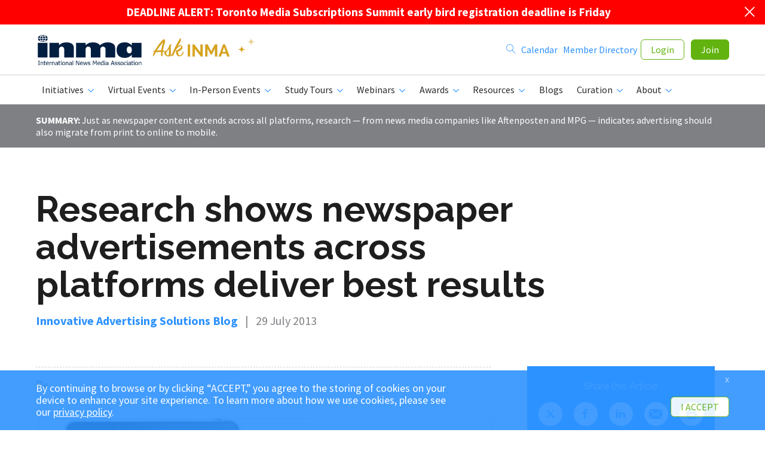

--- FILE ---
content_type: text/html;charset=UTF-8
request_url: https://www.inma.org/blogs/innovative-advertising-solutions/post.cfm/research-shows-newspaper-advertisements-across-platforms-deliver-best-results
body_size: 32199
content:
<!doctype html>
<HTML class=no-js>
<HEAD>

<!-- Google tag (gtag.js) -->
<script async src="https://www.googletagmanager.com/gtag/js?id=G-G4EP2WE2L1"></script>
<script>
  window.dataLayer = window.dataLayer || [];
  function gtag(){dataLayer.push(arguments);}
  gtag('js', new Date());

  gtag('config', 'G-G4EP2WE2L1');
</script>


<!-- Global site tag (gtag.js) - Google Analytics -->
<script async src="https://www.googletagmanager.com/gtag/js?id=UA-3587170-1"></script>
<script>
  //window.dataLayer = window.dataLayer || [];
  //function gtag(){dataLayer.push(arguments);}
  //gtag('js', new Date());

  gtag('config', 'UA-3587170-1');
</script>
<META charset=utf-8>
<META http-equiv=x-ua-compatible content="ie=edge">


		<meta name="distribution" content="global" />
		<meta name="google-site-verification" content="LUjEBCl2pqOiZZRRqGyeLsxSFgdID1rTKnS4EGtNqac" />
		<link rel="shortcut icon" href="/favicon.ico" TYPE="image/ico" />
		

<META name=viewport content="width=device-width, initial-scale=1">

<liNK href="//fonts.googleapis.com/css?family=Raleway:700,500,400|Source+Sans+Pro:400,400italic,700,700italic" rel=stylesheet type=text/css>
<liNK rel=stylesheet href="/_b/css/style.new.css">
<liNK rel=stylesheet href="/_b/css/nav-css.css">
<liNK rel=stylesheet href="/_b/css/slick.css">
<SCRIPT src="//code.jquery.com/jquery-1.11.3.min.js" type="text/javascript"></SCRIPT>
<SCRIPT src="/_b/js/core.js" type="text/javascript"></SCRIPT>
<SCRIPT src="/_b/js/extras.js" type="text/javascript"></SCRIPT>
<SCRIPT src="/_b/js/noframework.waypoints.min.js" type="text/javascript"></SCRIPT>
<STYLE>
.user-details .user-avatar{
background-size:cover;
background-position: center center;
background-repeat:no-repeat;
}
</STYLE>
<SCRIPT>
function showMenu() {
  var x = document.getElementById("primary-nav");
  var menuBtn = document.querySelector('.m-menu');
  var greenButtons = document.querySelector('.m-buttons');
  var joinBtn = document.querySelector('.btn-join');
  var pageContent = document.querySelector('.primary-content');
  var memberBenefitsDiv =  document.querySelector('.member-benefits');
  var siteFooter = document.querySelector('.site-footer');
  var whyMembership = document.querySelector('.why-membership');

  if (x.style.display === "block") {
	menuBtn.innerHTML = "&#9776;";
	x.style.display = "none";
	menuBtn.style.textDecoration = 'none';
	menuBtn.style.fontSize = '40px';
	greenButtons.style.display = "none";
	joinBtn.style.display = 'block';
	pageContent.style.display = 'block';
	siteFooter.style.display = 'block';
	
	whyMembership.style.display = 'block';
	
  } else {
	menuBtn.innerHTML = "&#xD7;";
	x.style.display = "block";
	menuBtn.style.textDecoration = 'none';
	menuBtn.style.fontSize = '60px';
	menuBtn.style.color = '#007bff';
	menuBtn.style.fontWeight = '300';
	greenButtons.style.display = "block";
	joinBtn.style.display = 'none';
	pageContent.style.display = 'none';
	siteFooter.style.display = 'none';
	
	whyMembership.style.display = 'none';
	
  }
}
</SCRIPT>
<SCRIPT>
jQuery(document).ready(function($) {

	$(".swapImageMenu")
    	.mouseover(function() {
            var src = $(this).find('img').attr('src').match(/[^\.]+/) + "_green.png";
            $(this).find('img').attr("src", src);
        })
        .mouseout(function() {
            var src = $(this).find('img').attr("src").replace("_green.png", ".png");
            $(this).find('img').attr("src", src);
        });
	
	
	
	/*$(".swapImage")
        .mouseover(function() {
            var src = $(this).attr("src").match(/[^\.]+/) + "_green.png";
            $(this).attr("src", src);
        })
        .mouseout(function() {
            var src = $(this).attr("src").replace("_green.png", ".png");
            $(this).attr("src", src);
        }); */

const mainlogo = document.getElementById('mainlogo').classList;
const headerwaypoint = new Waypoint({
	element: document.getElementById('endofheader'),
	handler: function(direction) {

		(direction === 'down') ? mainlogo.add('small') : mainlogo.remove('small');
	}
});
});
</SCRIPT>

<style>
@media screen and (max-width: 768px) { .advertising iframe {min-height:85px !important;max-height:85px !important;} }		
@media screen and (min-width: 769px) { .advertising iframe {min-height:225px !important;max-height:225px !important;} }		
</style>

<SCRIPT>
//-------------------------------------------------------
var z_account = "60D233A6-5BC1-47AD-9287-44D06AC3BF0D";
var z_collector = "INMA.informz.net";
var z_cookieDomain = ".inma.org";
//-------------------------------------------------------
(function (e, o, n, r, t, a, s) { e[t] || (e.GlobalSnowplowNamespace = e.GlobalSnowplowNamespace || [], e.GlobalSnowplowNamespace.push(t), e[t] = function () { (e[t].q = e[t].q || []).push(arguments) }, e[t].q = e[t].q || [], a = o.createElement(n), s = o.getElementsByTagName(n)[0], a.async = 1, a.src = r, s.parentNode.insertBefore(a, s)) }(window, document, "script", "https://"+z_collector+"/web_trk/sp.js", "informz_trk")), informz_trk("newTracker", "infz", z_collector + "/web_trk/collector/", { appId: z_account, cookieDomain: z_cookieDomain }), informz_trk("setUserIdFromLocation", "_zs"), informz_trk("enableActivityTracking", 30, 15); informz_trk("trackPageView", null);
</SCRIPT>

		<SCRIPT type="text/javascript">
		jQuery(document).ready(function($) {

			$('.close').click(function(e) {
				e.preventDefault();
				//set alert cookie that expires 1 year from now
				setCookie(this.id, 'user closed this alert', 365)
				//close gdpr banner
				$('.'+this.id).hide();
			});

		});

		function setCookie(cname, cvalue, exdays) {
		  var d = new Date();
		  d.setTime(d.getTime() + (exdays*24*60*60*1000));
		  var expires = "expires="+ d.toUTCString();
		  document.cookie = cname + "=" + cvalue + ";" + expires + ";path=/";
		}

		function getCookie(cname) {
		  var name = cname + "=";
		  var decodedCookie = decodeURIComponent(document.cookie);
		  var ca = decodedCookie.split(';');
		  for(var i = 0; i <ca.length; i++) {
			var c = ca[i];
			while (c.charAt(0) == ' ') {
			  c = c.substring(1);
			}
			if (c.indexOf(name) == 0) {
			  return c.substring(name.length, c.length);
			}
		  }
		  return "";
		}
		</SCRIPT>
		
		<SCRIPT type="text/javascript">
		$(document).ready(function(){
			//track alert clicks
			
			$('#alertLink_201').click(function(e){
				e.preventDefault();
				var data = {
					thisAlertID: '201',
					thisAlertURL: 'https://www.inma.org/modules/event/2026SubscriptionsSummit/index.html',
					thisCFSessionID: 'D716431CFA1E302DEC700FA8CD2803B8.cfusion',
					thisMemberID: '',
				    thisMemberType: ''
				};
				$.post('/cfc/proxies/trackBannerAlertClicks.cfm',data);
				window.location.href='https://www.inma.org/modules/event/2026SubscriptionsSummit/index.html';
			});
			
		});
		</SCRIPT>
		
<TITLE>INMA: Research shows newspaper advertisements across platforms deliver best...</TITLE>
<META name="title" content="INMA: Research shows newspaper advertisements across platforms deliver best..." />
<META name="description" content="Just as newspaper content extends across all platforms, research — from news media companies like Aftenposten and MPG — indicates advertising should also migrate from print to online to mobile. " />
<LINK rel="canonical" href="https://www.inma.org/blogs/innovative-advertising-solutions/post.cfm/research-shows-newspaper-advertisements-across-platforms-deliver-best-results" TYPE="text/html" />

<META PROPERTY="og:title" content="Research shows newspaper advertisements across platforms deliver best results" />
<META PROPERTY="og:type" content="article" />
<META PROPERTY="og:url" content="https://www.inma.org/blogs/innovative-advertising-solutions/post.cfm/research-shows-newspaper-advertisements-across-platforms-deliver-best-results" />
<META PROPERTY="og:description" content="Just as newspaper content extends across all platforms, research — from news media companies like Aftenposten and MPG — indicates advertising should also migrate from print to online to mobile. " />

<META PROPERTY="og:site_name" content="International News Media Association (INMA)" />
<META PROPERTY="fb:app_id" content="182360391812237" />
<link rel="stylesheet" href="https://cdnjs.cloudflare.com/ajax/libs/font-awesome/6.5.1/css/all.min.css" integrity="sha512-DTOQO9RWCH3ppGqcWaEA1BIZOC6xxalwEsw9c2QQeAIftl+Vegovlnee1c9QX4TctnWMn13TZye+giMm8e2LwA==" crossorigin="anonymous" referrerpolicy="no-referrer" />
<style>.article .author-avatar img { border: none; } .article-body h2 {line-height:1.6rem;}</style>

<style>
.nestedUL{list-style: none;
  padding: 0;
  margin: 0;
}
.nestedUL li {
  padding-left: 1em; 
  text-indent: -.7em;
}
.nestedUL li::before {
  content: "ï¿½   ";
  color: #2D92FF;
  margin-right: .5rem;
}
</style>

<STYLE>
.coinpic-listing::after,.image-rotator-footer::after,.page-navigation::after{content:"";clear:both}
/*.article .article-body .videoWrapper,.featured-video .article-body .videoWrapper,.vendor .article-body .videoWrapper{margin-bottom:2rem}*/
.coinpic-listing::after{display:table}
.coinpic-listing .coinpic{overflow:hidden;float:left;padding-right:.625rem}
.coinpic-listing .coinpic figure{float:left;padding:0;border:none}
.coinpic-listing .coinpic figcaption{display:none}
@media screen and (max-width: 768px){
	.author-details {padding-left:8px !important;}
}
</STYLE>


<script type="text/javascript">
$(document).ready(function(){
	//track LinkedIn clicks
	$('#linkedinLink').unbind('click').bind('click', function(){
		var data = {
			thisBlogID: 'F74E2F09-1E4F-37DA-FF3D4011127E8D35',
			socialName: 'LinkedIn'
		};
		$.post('/cfc/proxies/trackSocialStats.cfm',data);
	});
	//track Instagram clicks
	$('#instagramLink').unbind('click').bind('click', function(){
		var data = {
			thisBlogID: 'F74E2F09-1E4F-37DA-FF3D4011127E8D35',
			socialName: 'Instagram'
		};
		$.post('/cfc/proxies/trackSocialStats.cfm',data);
	});
	//track Twitter clicks
	$('#twitterLink').unbind('click').bind('click', function(){
		var data = {
			thisBlogID: 'F74E2F09-1E4F-37DA-FF3D4011127E8D35',
			socialName: 'Twitter'
		};
		$.post('/cfc/proxies/trackSocialStats.cfm',data);
	});
	//track Facebook clicks
	$('#facebookLink').unbind('click').bind('click', function(){
		var data = {
			thisBlogID: 'F74E2F09-1E4F-37DA-FF3D4011127E8D35',
			socialName: 'Facebook'
		};
		$.post('/cfc/proxies/trackSocialStats.cfm',data);
	});
});
</script>
<style>#fullArticleBody ul li {padding-left: 0.4rem;}</style>
<META NAME="robots" CONTENT="noindex">
	<meta name="googlebot" content="noindex" />
		<SCRIPT type="text/javascript">
		jQuery( document ).ready( function ( $ ) {
			$('.relatedArticlesSlider ul').not('.slick-initialized').slick({
					infinite: false,
					slidesToShow: 4,
					slidesToScroll: 3
			});
		});
	    </SCRIPT>
		<style>
		.slick-next:before,
		.slick-prev:before {
		  color: #002261 !important;
		}
		.slick-next,.slick-prev {
		  margin-top: -5px !important;
		}
		</style>
		<link rel="stylesheet" href="https://cdnjs.cloudflare.com/ajax/libs/font-awesome/6.5.2/css/all.min.css">
<style>
#gdprBox {
  position: relative;
  z-index: 9999;
  padding: 20px 20px;
  background-color: #2d92ff;
  text-align: left;
  display:none;
}
#gdprBox.fixed {
  position: fixed;
  bottom: 0;
  width: 100%;
  opacity: 0.9;
}
#gdprBox .btn,
#gdprBox p {
  display: inline-block;
}
#gdprBox p {
  padding-right: 1.25rem;
  color: #fff;
  text-transform: uppercase;
}
#gdprBox .btn {
  background-color: #fff;
  color: #62b30f;
}
#gdprBox .close {
  float: right;
  padding: 9px 17px 9px 0;
}
</style>
<SCRIPT type="text/javascript">
jQuery(document).ready(function($) { 
	if(!getCookie('gdprAccepted'))  $('#gdprBox').show();

	$('#gdprClose,#gdprXClose').click(function(e) { 
		e.preventDefault();
		//set gdpr cookie that expires 1 year from now
		setCookie('gdprAccepted', 'yes', 365) 
		//close gdpr banner
		$('#gdprBox').hide();
	});
});
function setCookie(cname, cvalue, exdays) {
  var d = new Date();
  d.setTime(d.getTime() + (exdays*24*60*60*1000));
  var expires = "expires="+ d.toUTCString();
  document.cookie = cname + "=" + cvalue + ";" + expires + ";path=/";
}
function getCookie(cname) {
  var name = cname + "=";
  var decodedCookie = decodeURIComponent(document.cookie);
  var ca = decodedCookie.split(';');
  for(var i = 0; i <ca.length; i++) {
    var c = ca[i];
    while (c.charAt(0) == ' ') {
      c = c.substring(1);
    }
    if (c.indexOf(name) == 0) {
      return c.substring(name.length, c.length);
    }
  }
  return "";
}
</SCRIPT>
</HEAD>
<BODY DATA-ANCHOR="top">



			<DIV id="membership-renewal" class="alert_201" style="background-color:red;color:white;;padding:10px;position: relative;z-index: 1;text-align: center;display:block;">
				
				<A href="#" id="alert_201" class="close icon-cross ztext-reverse zmobile-hide" style="margin-top:-7px;color:white;font-weight:bold;padding-right:8px;"></A>
				<SPAN style="width:90%;text-transform:none;"><A href="https://www.inma.org/modules/event/2026SubscriptionsSummit/index.html" id="alertLink_201" style="color:white;font-size:1.2rem;font-weight:bold;">DEADLINE ALERT: Toronto Media Subscriptions Summit early bird registration deadline is Friday</A></SPAN>


				<P style="clear:both;"></P>

			</DIV>
		
<style>
@media screen and (min-width:768px) {

	.site-header {
		position: sticky;
		z-index: 1000;
		background:white;
		top:0;
	}
	#mainlogo img {
		max-width: 100%;
		height: auto;
		margin: 0;
	}
	#mainlogo {
		/*width:180px;*/
		transition: all 200ms ease-out;
		margin: 1rem 0;
	}
	.branding{padding-right:5px !important;}
	#mainlogo.small {
		width: 125px;
	}
}
@media screen and (max-width: 768px) {
	#mainlogo.branding { display: block; }
	#mainlogo  {
		flex-grow: 1;
	}
	#mainlogo img{
		width: 125px !important;
	}
}
.flex-row {
	display: flex;
	justify-content: space-between;
	gap: 1rem;
	align-items: center;
}
</style>
<header class=site-header>
  <DIV class="wrapper flex-row">
    	
			<H1 class=branding id="mainlogo"> <IMG src="/img/inma-logo-test-01.svg" alt="INMA" onClick="location.href='/'" height="64" style="cursor:pointer;margin-right:11px;width:180px;"></H1>
			
				
				
			<IMG class="mobile-only" src="/img/ask-INMA-logo-beta.gif" alt="Ask INMA" title="Click here to try our new AI answer engine" onClick="location.href='/ask/'" width="90" style="cursor:pointer;margin-left:11px;max-width:90px;"> 
   		

		<A href="javascript:void(0);" class="m-menu" onClick="showMenu()"> &#9776; </A>
		
		
			
			
		<DIV class="mobile-hide" style="flex-grow: 1">
			<IMG src="/img/ask-INMA-logo-beta.gif" alt="Ask INMA" title="Click here to try our new AI answer engine" onClick="location.href='/ask/'" width="170" style="float:left;cursor:pointer;max-width:170px;">
		</DIV>
		
		
    <DIV class="login-controls print-hide" style="margin: 0;">
      
				<DIV class="logged-out user-links">
					<A href="/search.cfm"><SPAN class="main-nav-title-mobile"></SPAN> <I class="icon-search desktop"></I></A> &nbsp;
					<A href="/calendar/"><SPAN class="main-nav-title-mobile">Calendar</SPAN></A> &nbsp;
					<A href="/member-directory.cfm">Member Directory</A>&nbsp;
					
					<A href="/login.cfm" class="btn btn-outline">Login</A>
					<A href="/membership/" class="btn btn-primary">Join</A>
				</DIV>
	  	
    </DIV>
  </DIV>

  <nav class=primary-nav id="primary-nav">
    <DIV class="wrapper print-hide">
      <UL class=horizonal-nav>
				<li class="menu-item desktop-hide"><A href="/calendar/"><SPAN class="main-nav-title-mobile">Calendar</SPAN></A></li>				
				<li class="menu-item desktop-hide"><A href="/search.cfm"><SPAN class="main-nav-title-mobile">Search</SPAN></A></li>
				<li class="menu-item desktop-hide"><A href="/member-directory.cfm"><SPAN class="main-nav-title-mobile">Member Directory</SPAN></A></li>
				
		
		<li class="menu-item"> <A HREF="/Initiatives/"><I class=icon-resources></I><SPAN class="main-nav-title-mobile">Initiatives</SPAN> <I class=icon-caret-down></I></A>
			<DIV class=sub-nav>
            <UL>

              <li class="swapImageMenu"> <A href="/Initiatives/Readers-First/">
                <figure class=sub-nav-avatar> <IMG src="/img/readers_first_icon.png">
								</figure>
                <span class=sub-nav-details>
									<SPAN class=sub-nav-title>Readers First Initiative</SPAN>
									<SPAN class=sub-nav-subtitle>Global best practices behind digital subscriptions</SPAN>
								</span>
							</A> </li>
			  
			  <li class="swapImageMenu"> <A href="/Initiatives/Advertising/">
                <figure class="sub-nav-avatar">
							<IMG src="/img/advertising_initiative_Icon.png">
				</figure>
                <span class=sub-nav-details>
									<SPAN class=sub-nav-title>Advertising Initiative</SPAN>
									<SPAN class=sub-nav-subtitle>Simplifying an opaque and complex ecosystem</SPAN>
								</span>
							</A> </li>


			  
			  <li class="swapImageMenu"> <A href="/Initiatives/Product-Tech/">
                <figure class=sub-nav-avatar>
				  	<IMG src="/img/product_tech_initiative_icon.png">
				</figure>
				<span class=sub-nav-details>
                <SPAN class=sub-nav-title>Product & Tech Initiative</SPAN>
                <SPAN class=sub-nav-subtitle>Cross-platform experiences and foundational processes</SPAN>
								</span>
								</A> </li>
			  
			  <li class="swapImageMenu">
					<A href="/Initiatives/Young-Audiences/">
						<figure class="sub-nav-avatar">
							<IMG src="/img/young_audiences_icon.png">
						</figure>
						<span class=sub-nav-details>
						<SPAN class=sub-nav-title>Young Audiences Initiative</SPAN>
						<SPAN class=sub-nav-subtitle>Empowering publishers to win Gen Z, millennial readers</SPAN>
						</span>
					</A>
				</li>
			  				
			  <li class="swapImageMenu">
					<A href="/Initiatives/Newsroom-Innovation/">
						<figure class="sub-nav-avatar">
							<IMG src="/img/newsroom_initiative_Icon.png">
						</figure>
						<span class=sub-nav-details>
						<SPAN class=sub-nav-title>Newsroom Innovation Initiative</SPAN>
						<SPAN class=sub-nav-subtitle>How to bring newsrooms into the business of news</SPAN>
						</span>
					</A>
				</li>
				
				
				
              

			  
				
				
				
				


				<li class="swapImageMenu"> <A href="/Initiatives/Digital-Platform/">
                <figure class=sub-nav-avatar>
						<IMG src="/img/digital_platforms_icon.png">		
				</figure>
								<span class=sub-nav-details>
                <SPAN class=sub-nav-title>Digital Platform Initiative</SPAN>
                <SPAN class=sub-nav-subtitle>Empowering the news industry's financial sustainability</SPAN>
								</span>
						</A> </li>


				<li class="swapImageMenu">
					<A href="/Initiatives/Young-Professionals/">
						<figure class=sub-nav-avatar>
							<IMG src="/img/young_professionals_icon.png">
						</figure>
						<span class=sub-nav-details>
							<SPAN class=sub-nav-title>Young Professionals Initiative</SPAN>
							<SPAN class=sub-nav-subtitle>Engaging news media's rising stars</SPAN>
						</span>
					</A>
				</li>
				
				<li class="swapImageMenu">
					<A href="/Africa">
						<figure class="sub-nav-avatar">
							<IMG src="/img/smart_data_initiative_Icon.png">
						</figure>
						<span class=sub-nav-details>
						<SPAN class=sub-nav-title>Elevate Africa Initiative</SPAN>
						<SPAN class=sub-nav-subtitle>Aiming to elevate Africa's media professionals</SPAN>
						</span>
					</A>
				</li>
				
				

			</UL>
			</DIV>
		</li>

		
		<li class=menu-item> <A href=/VirtualEvents.cfm><I class=icon-events></I><SPAN class="main-nav-title-mobile">Virtual Events</SPAN> <I class=icon-caret-down></I></A>
			<DIV class="sub-nav nav-events">
				<UL>
					

							<li> <A href="/modules/event/2026AfricaMediaRevenue">
							<figure class=sub-nav-avatar>
								
									<IMG src="/images/home/Africa_Media_Revenue-2025.png">
								
								<figcaption> <SPAN class=date-number>17</SPAN> <SPAN class=date-month>Feb</SPAN> </figcaption>
							</figure>
							<SPAN class=event-details> <SPAN class=event-title>Africa Media Revenue Summit</SPAN>
							
							<SPAN class=event-date>17 February 2026</SPAN> </SPAN> </A> </li>
						

							<li> <A href="/modules/event/2026AgenticAI/index.html">
							<figure class=sub-nav-avatar>
								
									<IMG src="https://www.inma.org/images/home/26_Agentic_AI_MC-250.jpg">
								
								<figcaption> <SPAN class=date-number>19</SPAN> <SPAN class=date-month>Feb</SPAN> </figcaption>
							</figure>
							<SPAN class=event-details> <SPAN class=event-title>Agentic AI for News Media Master Class</SPAN>
							
							<SPAN class=event-date>19-26 February 2026</SPAN> </SPAN> </A> </li>
						

							<li> <A href="/modules/event/2026AdvertisingMeasurement/index.html">
							<figure class=sub-nav-avatar>
								
									<IMG src="https://www.inma.org/images/home/26_Digital_Advertising_MC-250.jpg">
								
								<figcaption> <SPAN class=date-number>19</SPAN> <SPAN class=date-month>Mar</SPAN> </figcaption>
							</figure>
							<SPAN class=event-details> <SPAN class=event-title>Advertising Measurement & Effectiveness Master Class</SPAN>
							
							<SPAN class=event-date>19-26 March 2026</SPAN> </SPAN> </A> </li>
						

							<li> <A href="/modules/event/2026SubscriberRetention">
							<figure class=sub-nav-avatar>
								
									<IMG src="https://www.inma.org/images/home/26_Subscriber_Retention_MC-250.jpg">
								
								<figcaption> <SPAN class=date-number>04</SPAN> <SPAN class=date-month>Jun</SPAN> </figcaption>
							</figure>
							<SPAN class=event-details> <SPAN class=event-title>Subscriber Retention Master Class</SPAN>
							
							<SPAN class=event-date>04-11 June 2026</SPAN> </SPAN> </A> </li>
						

							<li> <A href="/modules/event/2026AfricaNewsroomTech/index.html">
							<figure class=sub-nav-avatar>
								
									<IMG src="/images/home/Africa_Product_Tech-2025.png">
								
								<figcaption> <SPAN class=date-number>25</SPAN> <SPAN class=date-month>Jun</SPAN> </figcaption>
							</figure>
							<SPAN class=event-details> <SPAN class=event-title>Africa Newsroom & Tech Summit</SPAN>
							
							<SPAN class=event-date>25 June 2026</SPAN> </SPAN> </A> </li>
						

							<li> <A href="/modules/event/2026LatinAmericaMediaSummit/">
							<figure class=sub-nav-avatar>
								
									<IMG src="https://www.inma.org/images/home/25_LATAM_Conferencia.png">
								
								<figcaption> <SPAN class=date-number>16</SPAN> <SPAN class=date-month>Jul</SPAN> </figcaption>
							</figure>
							<SPAN class=event-details> <SPAN class=event-title>Conferencia Latinoamericana</SPAN>
							
							<SPAN class=event-date>16-17 July 2026</SPAN> </SPAN> </A> </li>
						

							<li> <A href="/modules/event/2026AsiaPacificSummit">
							<figure class=sub-nav-avatar>
								
									<IMG src="https://www.inma.org/files/images/Asia_Pacific_News_Media_Summit.png">
								
								<figcaption> <SPAN class=date-number>13</SPAN> <SPAN class=date-month>Aug</SPAN> </figcaption>
							</figure>
							<SPAN class=event-details> <SPAN class=event-title>Asia/Pacific News Media Summit</SPAN>
							
							<SPAN class=event-date>13-14 August 2026</SPAN> </SPAN> </A> </li>
						

							<li> <A href="/event-detail.cfm?eventId=31334">
							<figure class=sub-nav-avatar>
								
									<IMG src="https://www.inma.org/images/home/26_Future_Audience_MC-250.jpg">
								
								<figcaption> <SPAN class=date-number>10</SPAN> <SPAN class=date-month>Sep</SPAN> </figcaption>
							</figure>
							<SPAN class=event-details> <SPAN class=event-title>Young Audiences Summit</SPAN>
							
							<SPAN class=event-date>10-17 September 2026</SPAN> </SPAN> </A> </li>
						

							<li> <A href="/modules/event/2026NewsroomAndAI/index.html">
							<figure class=sub-nav-avatar>
								
									<IMG src="/files/images/22_NewsroomLeadership_MC.jpg">
								
								<figcaption> <SPAN class=date-number>08</SPAN> <SPAN class=date-month>Oct</SPAN> </figcaption>
							</figure>
							<SPAN class=event-details> <SPAN class=event-title>Newsrooms and AI Master Class</SPAN>
							
							<SPAN class=event-date>08-15 October 2026</SPAN> </SPAN> </A> </li>
						

							<li> <A href="/modules/event/2026SubscriberAcquisition/">
							<figure class=sub-nav-avatar>
								
									<IMG src="https://www.inma.org/files/images/22_Subscriber_Acquisition_MC-250.jpg">
								
								<figcaption> <SPAN class=date-number>05</SPAN> <SPAN class=date-month>Nov</SPAN> </figcaption>
							</figure>
							<SPAN class=event-details> <SPAN class=event-title>Subscriber Acquisition Master Class</SPAN>
							
							<SPAN class=event-date>05-12 November 2026</SPAN> </SPAN> </A> </li>
						
				</UL>
				
				<div class="sub-nav-footer-link" style="color:#2d92ff;"> 
				<a href="/VirtualEvents.cfm" class="zsub-nav-footer-link">Upcoming Virtual Events</a> | 
				<a href="/VirtualEvents.cfm?past" class="zsub-nav-footer-link">Past Virtual Events</a>
				</div>
				
				
			</DIV>
		</li>
		
		
		<li class=menu-item> <A href="/InPersonEvents.cfm"><I class=icon-events></I><SPAN class="main-nav-title-mobile">In-Person Events</SPAN> <I class=icon-caret-down></I></A>
			<DIV class="sub-nav nav-events">
				<UL>
				
					<li> <A href="/modules/event/2026SubscriptionsSummit/index.html">
						<figure class=sub-nav-avatar>
						
							<IMG src="https://www.inma.org/images/home/26_SubscriptionsSummit_Toronto.png">
						
						<figcaption> <SPAN class=date-number>09</SPAN> <SPAN class=date-month>Mar</SPAN> </figcaption>
						</figure>
						<SPAN class=event-details> <SPAN class=event-title>Media Subscriptions Summit</SPAN>
						
							<SPAN class=event-location>Toronto, Canada</SPAN>
						
						<SPAN class=event-date>09-13 March 2026</SPAN> </SPAN> </A> </li>
					
					<li> <A href="/modules/event/2026WorldCongress/">
						<figure class=sub-nav-avatar>
						
							<IMG src="https://www.inma.org/images/home/INMA_News_MAY25_Dawn_WC_Berlin_2026-250.jpg">
						
						<figcaption> <SPAN class=date-number>04</SPAN> <SPAN class=date-month>May</SPAN> </figcaption>
						</figure>
						<SPAN class=event-details> <SPAN class=event-title>World Congress of News Media</SPAN>
						
							<SPAN class=event-location>Berlin, Germany</SPAN>
						
						<SPAN class=event-date>04-08 May 2026</SPAN> </SPAN> </A> </li>
					
					<li> <A href="/modules/event/2026SouthAsiaNewsMediaFestival/index.html">
						<figure class=sub-nav-avatar>
						
							<IMG src="/files/images/24_SouthAsiaFestival.jpg">
						
						<figcaption> <SPAN class=date-number>20</SPAN> <SPAN class=date-month>Jul</SPAN> </figcaption>
						</figure>
						<SPAN class=event-details> <SPAN class=event-title>South Asia News Media Festival</SPAN>
						
							<SPAN class=event-location>New Delhi, India</SPAN>
						
						<SPAN class=event-date>20-23 July 2026</SPAN> </SPAN> </A> </li>
					
					<li> <A href="/modules/event/2026VailRoundtable/index.html">
						<figure class=sub-nav-avatar>
						
							<IMG src="/files/images/Vail-Roundtable.png">
						
						<figcaption> <SPAN class=date-number>18</SPAN> <SPAN class=date-month>Aug</SPAN> </figcaption>
						</figure>
						<SPAN class=event-details> <SPAN class=event-title>CEO Roundtable at Vail</SPAN>
						
							<SPAN class=event-location>Vail, United States</SPAN>
						
						<SPAN class=event-date>18-20 August 2026</SPAN> </SPAN> </A> </li>
					
					<li> <A href="/modules/event/2026MediaInnovationWeek/index.html">
						<figure class=sub-nav-avatar>
						
							<IMG src="https://www.inma.org/images/home/26_Madrid_Conference-250.jpg">
						
						<figcaption> <SPAN class=date-number>21</SPAN> <SPAN class=date-month>Sep</SPAN> </figcaption>
						</figure>
						<SPAN class=event-details> <SPAN class=event-title>Media Innovation Week</SPAN>
						
							<SPAN class=event-location>Madrid, Spain</SPAN>
						
						<SPAN class=event-date>21-25 September 2026</SPAN> </SPAN> </A> </li>
					
					<li> <A href="/modules/event/2026MediaTechAIWeek/index.html">
						<figure class=sub-nav-avatar>
						
							<IMG src="https://www.inma.org/files/images/SanFrancisco.jpg">
						
						<figcaption> <SPAN class=date-number>19</SPAN> <SPAN class=date-month>Oct</SPAN> </figcaption>
						</figure>
						<SPAN class=event-details> <SPAN class=event-title>Media Tech & AI Week</SPAN>
						
							<SPAN class=event-location>San Francisco, United States</SPAN>
						
						<SPAN class=event-date>19-23 October 2026</SPAN> </SPAN> </A> </li>
					
					<li> <A href="/modules/event/2026MediaAdvertising/index.html">
						<figure class=sub-nav-avatar>
						
							<IMG src="/files/images/NewYork_Events.jpg">
						
						<figcaption> <SPAN class=date-number>07</SPAN> <SPAN class=date-month>Dec</SPAN> </figcaption>
						</figure>
						<SPAN class=event-details> <SPAN class=event-title>Media Advertising Week</SPAN>
						
							<SPAN class=event-location>New York, United States</SPAN>
						
						<SPAN class=event-date>07-10 December 2026</SPAN> </SPAN> </A> </li>
					
				</UL>
				
				<div class="sub-nav-footer-link" style="color:#2d92ff;"> 
				<a href="/InPersonEvents.cfm" class="zsub-nav-footer-link">Upcoming In-Person Events</a> | 
				<a href="/InPersonEvents.cfm?past" class="zsub-nav-footer-link">Past In-Person Events</a>
				</div>
				
				
			</DIV>
		</li>
		
		
		<li class=menu-item> <A href="/StudyTours.cfm"><I class=icon-events></I><SPAN class="main-nav-title-mobile">Study Tours</SPAN> <I class=icon-caret-down></I></A>
			<DIV class="sub-nav nav-events">
				<UL>
				
					<li> <A href="/modules/event/2026SubscriptionsSummit/study-tour.html">
						<figure class=sub-nav-avatar>
						
							<IMG src="https://www.inma.org/images/home/26_SubscriptionsSummit_Toronto_StudyTour.png">
						
						<figcaption> <SPAN class=date-number>09</SPAN> <SPAN class=date-month>Mar</SPAN> </figcaption>
						</figure>
						<SPAN class=event-details> <SPAN class=event-title>Media Subscriptions Summit Study Tour</SPAN>
						
							<SPAN class=event-location>Toronto, Canada</SPAN>
						
						<SPAN class=event-date>09-10 March 2026</SPAN> </SPAN> </A> </li>
					
					<li> <A href="/modules/event/2026WorldCongress/study-tour.html">
						<figure class=sub-nav-avatar>
						
							<IMG src="https://www.inma.org/images/home/WC26_Study_Tour-250.jpg">
						
						<figcaption> <SPAN class=date-number>04</SPAN> <SPAN class=date-month>May</SPAN> </figcaption>
						</figure>
						<SPAN class=event-details> <SPAN class=event-title>World Congress Media Study Tours of Berlin</SPAN>
						
							<SPAN class=event-location>Berlin, Germany</SPAN>
						
						<SPAN class=event-date>04-05 May 2026</SPAN> </SPAN> </A> </li>
					
					<li> <A href="/modules/event/2026SouthAsiaNewsMediaFestival/study-tour.html">
						<figure class=sub-nav-avatar>
						
							<IMG src="/files/images/24_SouthAsiaFestival.jpg">
						
						<figcaption> <SPAN class=date-number>20</SPAN> <SPAN class=date-month>Jul</SPAN> </figcaption>
						</figure>
						<SPAN class=event-details> <SPAN class=event-title>New Delhi Media Study Tour</SPAN>
						
							<SPAN class=event-location>New Delhi, India</SPAN>
						
						<SPAN class=event-date>20-21 July 2026</SPAN> </SPAN> </A> </li>
					
					<li> <A href="/modules/event/2026MediaInnovationWeek/study-tour.html">
						<figure class=sub-nav-avatar>
						
							<IMG src="https://www.inma.org/images/home/26_Madrid_StudyTour-250.jpg">
						
						<figcaption> <SPAN class=date-number>21</SPAN> <SPAN class=date-month>Sep</SPAN> </figcaption>
						</figure>
						<SPAN class=event-details> <SPAN class=event-title>Madrid Media Innovation Study Tour</SPAN>
						
							<SPAN class=event-location>Madrid, Spain</SPAN>
						
						<SPAN class=event-date>21-22 September 2026</SPAN> </SPAN> </A> </li>
					
					<li> <A href="/modules/event/2026MediaTechAIWeek/study-tour.html">
						<figure class=sub-nav-avatar>
						
							<IMG src="/files/images/Event-StudyTourSF.jpg">
						
						<figcaption> <SPAN class=date-number>19</SPAN> <SPAN class=date-month>Oct</SPAN> </figcaption>
						</figure>
						<SPAN class=event-details> <SPAN class=event-title>Media Tech & AI Study Tour</SPAN>
						
							<SPAN class=event-location>San Francisco, United States</SPAN>
						
						<SPAN class=event-date>19-21 October 2026</SPAN> </SPAN> </A> </li>
					
					<li> <A href="/modules/event/2026MediaAdvertising/study-tour.html">
						<figure class=sub-nav-avatar>
						
							<IMG src="https://www.inma.org/files/images/World_Congress_NewYork_STUDY.jpg">
						
						<figcaption> <SPAN class=date-number>07</SPAN> <SPAN class=date-month>Dec</SPAN> </figcaption>
						</figure>
						<SPAN class=event-details> <SPAN class=event-title>New York Advertising Study Tour</SPAN>
						
							<SPAN class=event-location>New York, United States</SPAN>
						
						<SPAN class=event-date>07-08 December 2026</SPAN> </SPAN> </A> </li>
					
				</UL>
				
				<div class="sub-nav-footer-link" style="color:#2d92ff;"> 
				<a href="/StudyTours.cfm" class="zsub-nav-footer-link">Upcoming Study Tours</a> | 
				<a href="/StudyTours.cfm?past" class="zsub-nav-footer-link">Past Study Tours</a>
				</div>
				
				
			</DIV>
		</li>

		
		<li class=menu-item> <A href="/webinars.cfm"><I class=icon-webinars></I><SPAN class="main-nav-title-mobile">Webinars</SPAN> <I class=icon-caret-down></I> </A>
		  
		  <DIV class="sub-nav nav-events">
				<UL>
					

						<li> <A href="/webinars/how-to-use-ai-to-gather-first-party-data">
							<figure class=sub-nav-avatar>
							<IMG src="https://www.inma.org/images/home/Webinar_OPENAI_First-Party_Data-250.jpg" alt="">
							<figcaption> <SPAN class=date-number>21</SPAN> <SPAN class=date-month>Jan</SPAN> </figcaption> </figure>
							<SPAN class=event-details>
								<SPAN class=event-title>How to Use AI to Gather First-Party Data</SPAN>
								<SPAN class=event-date>21 January 2026</SPAN>
							</SPAN> </A>
						</li>
					

						<li> <A href="/webinars/the-2026-advertising-landscape-what-the-signals-tell-us-for-news-media">
							<figure class=sub-nav-avatar>
							<IMG src="https://www.inma.org/files/images/webinars/Webinar_JAN26_Gabe_Advertising_Landscape-Square.jpg" alt="">
							<figcaption> <SPAN class=date-number>28</SPAN> <SPAN class=date-month>Jan</SPAN> </figcaption> </figure>
							<SPAN class=event-details>
								<SPAN class=event-title>The 2026 Advertising Landscape: What the Signals Tell Us for News Media</SPAN>
								<SPAN class=event-date>28 January 2026</SPAN>
							</SPAN> </A>
						</li>
					

						<li> <A href="/webinars/key-trends-on-ai-in-newsrooms">
							<figure class=sub-nav-avatar>
							<IMG src="https://www.inma.org/files/images/webinars/Webinar_FEB26_Ole_Christoph_Florent_Key_Trends_AI-Square.jpg" alt="">
							<figcaption> <SPAN class=date-number>04</SPAN> <SPAN class=date-month>Feb</SPAN> </figcaption> </figure>
							<SPAN class=event-details>
								<SPAN class=event-title>Key Trends on AI in Newsrooms</SPAN>
								<SPAN class=event-date>4 February 2026</SPAN>
							</SPAN> </A>
						</li>
					

						<li> <A href="/webinars/how-to-use-genai-for-more-effective-advertising">
							<figure class=sub-nav-avatar>
							<IMG src="https://www.inma.org/images/home/Webinar_OPENAI_Effective_Advertising-250.jpg" alt="">
							<figcaption> <SPAN class=date-number>18</SPAN> <SPAN class=date-month>Feb</SPAN> </figcaption> </figure>
							<SPAN class=event-details>
								<SPAN class=event-title>How to Use GenAI for More Effective Advertising</SPAN>
								<SPAN class=event-date>18 February 2026</SPAN>
							</SPAN> </A>
						</li>
					

						<li> <A href="/webinars/periodismo-e-ia-el-modelo-de-infobae">
							<figure class=sub-nav-avatar>
							<IMG src="https://www.inma.org/files/images/webinars/Webinar_OCT25_Fernanda_Journalism_and_AI-Square.jpg" alt="">
							<figcaption> <SPAN class=date-number>11</SPAN> <SPAN class=date-month>Mar</SPAN> </figcaption> </figure>
							<SPAN class=event-details>
								<SPAN class=event-title>Periodismo e IA: el modelo de Infobae</SPAN>
								<SPAN class=event-date>11 March 2026</SPAN>
							</SPAN> </A>
						</li>
					

						<li> <A href="/webinars/how-to-use-genai-for-personalisation">
							<figure class=sub-nav-avatar>
							<IMG src="https://www.inma.org/images/home/Webinar_OPENAI_Personalisation-250.jpg" alt="">
							<figcaption> <SPAN class=date-number>18</SPAN> <SPAN class=date-month>Mar</SPAN> </figcaption> </figure>
							<SPAN class=event-details>
								<SPAN class=event-title>How to Use GenAI for Personalisation</SPAN>
								<SPAN class=event-date>18 March 2026</SPAN>
							</SPAN> </A>
						</li>
					
				</UL>
				<div class="sub-nav-footer-link" style="color:#2d92ff;padding-top:5px;padding-bottom:0;margin-bottom:0px;"> 
				<a href="/webinar/OpenAI/" class="zsub-nav-footer-link">Click here to view OpenAI Webinar series</a>
				</div>
				
				<div class="sub-nav-footer-link" style="color:#2d92ff;padding-top:5px;padding-bottom:0;margin-bottom:-15px;"> 
				<a href="/webinars-upcoming.cfm" class="zsub-nav-footer-link">View Upcoming Webinars</a> | 
				<a href="/webinars-ondemand.cfm" class="zsub-nav-footer-link">View Past Webinars</a>
				</div>
				
				
			</DIV>
		  
		</li>
		
		
		
		
		<li class=menu-item> <A HREF="/awards.cfm"><I class=icon-resources></I><SPAN class="main-nav-title-mobile">Awards</SPAN> <I class=icon-caret-down></I></A>
			<DIV class=sub-nav>
				<UL>

					<li> <A href="/Awards/">
						<figure class="sub-nav-avatar">
				  		<IMG src="/files/images/INMA_Global_Media_Awards.png">
						</figure>
						<SPAN class=sub-nav-title>Global Media Awards</SPAN> </A>
			 		</li>

          <li>
						<A href="/Initiatives/30Under30/">
							<figure class="sub-nav-avatar">
									<IMG src="/files/images/INMA_30_Under_30.png">
							</figure>
							<SPAN class=sub-nav-title>30 Under 30 Awards</SPAN>
						</A>
			  	</li>

					
					
					<li> <A href="/Initiatives/Africa-Elevate-Scholarships/index.html">
						<figure class="sub-nav-avatar">
								<IMG src="/Initiatives/Elevate-Africa/img/hero-bg.jpg">
						</figure>
						<SPAN class=sub-nav-title>Africa Elevate Scholarships</SPAN>
					</A></li>
					
					

				</UL>
			</DIV>
		</li>
		
		
		
		
		<li class=menu-item> <A href="/resources.cfm"> <I class=icon-resources></I><SPAN class="main-nav-title-mobile">Resources</SPAN> <I class=icon-caret-down></I></A>
			<DIV class=sub-nav>
				<UL>
					<li> <A href="/reports.cfm">
						<figure class=sub-nav-avatar> <svg width="200" height="200" viewBox="0 0 200 200" xmlns="https://www.w3.org/2000/svg"><g id="Page-1" fill="none" fill-rule="evenodd"><g><g transform="translate(-307 -156) translate(307 156)"><circle  class="icon-bg" fill="#2D92FF" cx="100" cy="100" r="100"/><g stroke="#fff" stroke-width="4" stroke-linecap="round" stroke-linejoin="round"><path d="M132.618 69.216l-35.584 35.258V56.077c-26.454 1.07-46.156 22.29-46.156 48.397 0 26.787 21.877 48.5 48.665 48.5s48.42-21.713 48.42-48.5c0-13.906-5.97-26.416-15.345-35.258z"/><path d="M112.306 40.35v28.57l20.837-20.836c-6.11-4.077-12.02-6.777-20.837-7.733z"/></g></g></g></g></svg> </figure>
							<span class="sub-nav-details">
								<SPAN class=sub-nav-title>Reports</SPAN>
								<SPAN class=sub-nav-subtitle>Global, strategic, relevant, and just-in-time</SPAN>
							</span>
					</A> </li>

					<li> <A href="/best-practices.cfm">
						<figure class=sub-nav-avatar> <svg width="200" height="200" viewBox="0 0 200 200" xmlns="https://www.w3.org/2000/svg"><g id="Page-1" fill="none" fill-rule="evenodd"><g><g transform="translate(-543 -156) translate(543 156)"><circle  class="icon-bg" fill="#2D92FF" cx="100" cy="100" r="100"/><g stroke="#fff" stroke-width="4" stroke-linecap="round" stroke-linejoin="round"><path d="M146.712 125.897c.47 3.37-.605 6.65-3.438 8.528-2.834 1.883-6.71 2.004-9.63.263l-38.792-22.915-4.763-34.265 31.284-32.658c2.335-2.474 5.668-3.355 8.905-2.318 3.237 1.04 5.38 3.87 5.85 7.24l10.582 76.125z"/><path d="M143.027 75.137c6.76-.94 13.004 3.776 13.944 10.535.94 6.762-3.78 13-10.54 13.94"/><path d="M90.256 78.705l-40.75 5.664c-4.055.563-7.91 3.23-7.345 7.284l2.722 19.58c.563 4.053 5.332 7.964 9.386 7.4l12.237-1.7 15.233 37.8 19.586-2.724-15.235-37.8 8.93-1.24-4.764-34.265z"/><path d="M52.797 96.386l1.362 9.79"/><path d="M62.587 95.025l1.362 9.79"/></g></g></g></g></svg> </figure>
						<span class=sub-nav-details>
							<SPAN class=sub-nav-title>Best Practices</SPAN>
							<SPAN class=sub-nav-subtitle>All campaigns from Global Media Awards</SPAN>
						</span>
					</A> </li>
					
					<li> <A href="/Initiatives/BenchmarkingService/">
						<figure class=sub-nav-avatar><svg width="200" height="200" viewBox="0 0 200 200" xmlns="https://www.w3.org/2000/svg"><g id="Page-1" fill="none" fill-rule="evenodd"><g><g><g transform="translate(-73 -177) translate(73 177)"><circle  class="icon-bg" fill="#2D92FF" cx="100" cy="100" r="100"/><g stroke="#fff" stroke-width="4" stroke-linecap="round" stroke-linejoin="round"><path d="M123.785 117.77H49.123V55.857h102.66v56.027"/><path d="M95.123 117.77v31.89"/><path d="M105.123 117.77v31.89"/><path d="M49.123 48.793h102.66"/><path d="M94.362 63.368h12"/><path d="M100.123 62.65V49.065"/><path d="M127.123 62.65V49.065"/><path d="M121.512 63.368h12"/><path d="M73.123 62.65V49.065"/><path d="M67.213 63.368h12"/><path d="M49.123 149.82h102.66"/><path d="M139.123 149.66v-20.37"/><path d="M150.918 129.29c0 6.204-5.026 11.23-11.224 11.23-6.2 0-11.227-5.026-11.227-11.23 0-6.204 10.373-24.48 10.373-24.48s12.078 18.276 12.078 24.48z"/></g></g></g></g></g></svg> </figure>
						<span class=sub-nav-details>
							<SPAN class=sub-nav-title>Subscription Benchmarking Service</SPAN> 
							<SPAN class=sub-nav-subtitle>One-of-a-kind insights for INMA member companies</SPAN>
						</span>
					</A> </li>
					
					<li> <A href="/initiatives/FinancialBenchmarks/">
						<figure class=sub-nav-avatar> <svg width="200" height="200" viewBox="0 0 200 200" xmlns="https://www.w3.org/2000/svg"><g id="Page-1" fill="none" fill-rule="evenodd"><g><g><g transform="translate(0 0)"><circle  class="icon-bg" fill="#2D92FF" cx="100" cy="100" r="100"/><g stroke="#fff" stroke-width="4" stroke-linecap="round" stroke-linejoin="round"><path d="M136.96 128.523v21.974H56.14V49.123h80.82v55.395"/><path d="M69.222 66.123h54.656"/><path d="M69.222 77.123h54.656"/><path d="M69.222 87.123h54.656"/><path d="M69.222 97.123h54.656"/><path d="M69.222 108.123h31.58"/><path d="M153.155 107.195l-3.766-4.553-36.03 29.802-4.945 7.926 8.712-3.372z"/><path d="M143.5 109.43l1.884 2.277"/><path d="M116.183 132.027l1.883 2.277"/></g></g></g></g></g></svg> </figure>
						<span class=sub-nav-details>
							<SPAN class=sub-nav-title>Financial Benchmarking Service</SPAN> 
							<SPAN class=sub-nav-subtitle>New exclusive tool for INMA member companies</SPAN>
						</span>
					</A> </li>
					
					<li>
					<A href="/cms/">
						<figure class=sub-nav-avatar>
							<svg width="200" height="200" viewBox="0 0 200 200" version="1.1" xmlns="https://www.w3.org/2000/svg" xmlns:xlink="https://www.w3.org/1999/xlink"><circle class="icon-bg" fill="#2D92FF" cx="100" cy="100" r="100"/>
									<g id="Nav" stroke="none" stroke-width="1" fill="none" fill-rule="evenodd">
										<g id="Nav_Intitiatives-Subnav" ztransform="translate(-693.000000, -203.000000)" stroke="#FFFFFF" stroke-width="4">
											<g id="nav_icons" ztransform="translate(-395.000000, -227.000000)" stroke="#FFFFFF" stroke-width="4">
											<g id="services" ztransform="translate(344.000000, 177.000000)">
												<g id="icon-services" transform="translate(44.000000, 44.000000)">
													<path d="M51.2112974,51.5977619 C39.36424,49.117545 30.4684247,38.6336826 30.4684247,26.0769231 C30.4684247,16.0701858 36.1179974,7.37990823 44.4085359,3.00770046 L44.4085359,29.5538462 L68.8037305,29.5538462 L68.8037305,3.00770046 C77.094269,7.37990823 82.7438416,16.0701858 82.7438416,26.0769231 C82.7438416,38.0188262 74.6978849,48.0858658 63.7193574,51.1765474 L67.0612166,109.523077 L47.8935637,109.523077 L51.2112974,51.5977619 Z" id="Oval-474" stroke-linecap="square" stroke-linejoin="round" transform="translate(56.606133, 56.265389) rotate(-45.000000) translate(-56.606133, -56.265389) "></path>
													<path d="M35,51 C44.9411255,51 53,42.9411255 53,33" id="Oval-475" stroke-linecap="round"></path>
													<path d="M93,80 L82,91" id="Line" stroke-linecap="square"></path>
												</g>
											</g>
										</g>
									</g>
									</g>
							</svg>
						</figure>
						<span class=sub-nav-details>
                <SPAN class=sub-nav-title>CMS Vendor Selection Tool</SPAN>
                <SPAN class=sub-nav-subtitle>Assisting in the task of selecting a content management system</SPAN>
						</span>
					</A>
				</li>
					
					
			  	



			  


				<li> <A href="/headlines.cfm">
					<figure class=sub-nav-avatar> <svg width="200" height="200" viewBox="0 0 200 200" xmlns="https://www.w3.org/2000/svg"><g id="Page-1" fill="none" fill-rule="evenodd"><g><g transform="translate(-1251 -156) translate(1251 156)"><circle class="icon-bg" fill="#2D92FF" cx="100" cy="100" r="100"/><g stroke="#fff" stroke-width="4" stroke-linecap="round" stroke-linejoin="round"><path d="M50.877 137.996c0 5.94 4.856 10.753 10.846 10.753s10.845-4.815 10.845-10.754V63.78H58.042c-3.598 0-7.165 1.834-7.165 5.397v68.82z"/><path d="M83.415 80.123h21.69"/><path d="M83.415 67.123h21.69"/><path d="M118.122 67.123h21.692"/><path d="M83.415 93.123h21.69"/><path d="M83.415 106.123h21.69"/><path d="M115.954 106.79h26.03V80.982h-26.03z"/><path d="M83.415 119.123h21.69"/><path d="M118.122 119.123h21.692"/><path d="M83.415 132.123h21.69"/><path d="M118.122 132.123h21.692"/><path d="M61.723 149.797h81.337c3.59 0 7.6-3.94 7.6-7.5V56.275c0-3.565-2.254-5.4-5.846-5.4h-65.08c-3.593 0-7.165 1.835-7.165 5.4v82.77"/></g></g></g></g></svg> </figure>
					<span class=sub-nav-details>
						<SPAN class=sub-nav-title>Headlines</SPAN>
						<SPAN class=sub-nav-subtitle>Curated news media top stories</SPAN>
					</span>
				</A> </li>
				<li>
					<A href="/presentations.cfm">
                <figure class=sub-nav-avatar> <svg width="200" height="200" viewBox="0 0 200 200" xmlns="https://www.w3.org/2000/svg"><g id="Page-1" fill="none" fill-rule="evenodd"><g><g transform="translate(-779 -156) translate(779 156)"><circle  class="icon-bg" fill="#2D92FF" cx="100" cy="100" r="100"/><g stroke="#fff" stroke-width="4" stroke-linecap="round" stroke-linejoin="round"><path d="M54.202 122.705h86.537v-59.21H54.2z"/><g><path d="M82.284 155.977l18.222-27.328 18.22 27.327"/><path d="M47.368 54.223H147.57"/><path d="M96.183 93.738c0 8.01-6.493 14.504-14.503 14.504s-14.504-6.493-14.504-14.504c0-8.01 6.493-14.503 14.504-14.503 8.01 0 14.503 6.493 14.503 14.503z"/><path d="M107.058 89.223h21.052"/><path d="M107.058 98.223h10.526"/></g></g></g></g></g></svg> </figure>
               <span class=sub-nav-details>
								 <SPAN class=sub-nav-title>Presentations</SPAN>
								 <SPAN class=sub-nav-subtitle>From conferences, study tours, webinars</SPAN>
								</span>
					</A>
				</li>
				<li> <A href="/Solution-Providers.cfm">
						<figure class=sub-nav-avatar> <svg width="200" height="200" viewBox="0 0 200 200" xmlns="https://www.w3.org/2000/svg"><g id="Page-1" fill="none" fill-rule="evenodd"><g><g transform="translate(-351 -180) translate(351 180)"><circle  class="icon-bg" fill="#2D92FF" cx="100" cy="100" r="100"/><g stroke="#fff" stroke-width="4" stroke-linecap="round"><g stroke-linejoin="round"><path d="M153.945 105.197c5.628 0 9.922-6.27 9.922-11.623 2.036 0 2.796-.866 2.796-1.937v-3.874c0-1.07-2.037-1.937-2.037-1.937V81.95c5.09-5.81-5.09-11.62-13.237-5.81-8.146 0-9.165 2.6-9.165 5.81v3.876s-2.036.866-2.036 1.937v3.874c0 1.07 1.276 1.937 3.314 1.937 0 5.353 4.813 11.623 10.44 11.623z" id="Stroke-5"/><path d="M132.044 118.3v-1.48c0-5.355 5.07-8.204 10.7-8.204h3.056l2.963-5.058" id="Stroke-7"/><path d="M174.808 118.3v-1.48c0-5.355-3.867-8.204-9.495-8.204h-3.055l-3.566-5.058" id="Stroke-9"/></g><g stroke-linejoin="round"><path d="M78.924 118.148c0-5.368 8.43-9.71 13.93-9.71l1.99-5.827"/><path d="M118.72 118.148c0-5.368-8.428-9.71-13.928-9.71l-1.99-5.827"/><path d="M114.742 94.84c-1.99 3.886-7.128 7.77-15.92 7.77-8.79 0-13.928-3.884-15.918-7.77 0 0 3.468-5.655 3.98-7.767 1.514-6.263 5.346-11.654 11.94-11.654 6.593 0 10.423 5.39 11.938 11.653.51 2.112 3.98 7.768 3.98 7.768z" id="Stroke-5"/></g><g stroke-linejoin="round"><path d="M46.26 105.197c5.63 0 9.923-6.27 9.923-11.623 2.036 0 2.796-.866 2.796-1.937v-3.874c0-1.07-2.038-1.937-2.038-1.937V81.95c5.09-5.81-5.09-11.62-13.237-5.81-8.145 0-9.164 2.6-9.164 5.81v3.876s-2.035.866-2.035 1.937v3.874c0 1.07 1.277 1.937 3.315 1.937 0 5.353 4.813 11.623 10.44 11.623z"/><path d="M24.36 118.3v-1.48c0-5.355 5.07-8.204 10.7-8.204h3.056l2.963-5.058"/><path d="M67.124 118.3v-1.48c0-5.355-3.867-8.204-9.495-8.204h-3.056l-3.566-5.058"/></g><path d="M19.57 127.684H182.2"/></g></g></g></g></svg> </figure>
						<span class=sub-nav-details>
							<SPAN class=sub-nav-title>Solution Providers</SPAN>
							<SPAN class=sub-nav-subtitle>Companies that can solve media challenges</SPAN>
						</span>
				</A> </li>


			  <!-- newsletters used to be here -->

			 	<li class="swapImageMenu">
					<A href="https://www.flickr.com/photos/inma-world-congress/albums" target="_blank">
						<figure class=sub-nav-avatar><IMG src="/img/nav_camera_icon.png" width="200"></figure>
						<span class=sub-nav-details>
							<SPAN class=sub-nav-title>Photos</SPAN>
							<SPAN class=sub-nav-subtitle>Memories from past INMA conferences</SPAN>
						</span>
					</A>
				</li>

				<!-- search was here-->

            </UL>
          </DIV>
        </li>
		
		 <!-- previous version <SPAN class="main-nav-title-mobile">Events<SPAN class=mobile-hide> &amp; Awards</SPAN></SPAN> -->
		<li class="menu-item">
			<a href="/blogs">
				<i class="icon-events"></i>
				<span class="main-nav-title-mobile">Blogs</span>
				
			</a>
			
		</li>
		
		
		<li class=menu-item>
			<a href="/curation.cfm">
				<i class=icon-resources></i>
				<span class="main-nav-title-mobile">Curation</span>
				<i class=icon-caret-down></i>
			</a>
			<div class=sub-nav>
					<ul>
						<li class="swapImageMenu">
							<a href="/ask/">
								<figure class=sub-nav-avatar>
									<img src="/img/askINMA-icon.png" width="200">
								</figure>
								<span class=sub-nav-details>
									<span class=sub-nav-title>Ask INMA</span>
									<span class=sub-nav-subtitle>AI-driven answer engine for media questions</span>
								</span>
							</a>
						</li>
						
						<li class="swapImageMenu">
							<a href="/search.cfm">
								<figure class=sub-nav-avatar>
									<img src="/img/search-icon.png" width="200">
								</figure>
								<span class=sub-nav-details>
									<span class=sub-nav-title>Search</span>
									<span class=sub-nav-subtitle>Keyword search INMA’s blog universe</span>
								</span>
							</a>
						</li>
						
						
						
						<li>
							<a href="/topics-main.cfm">
                				<figure class=sub-nav-avatar> <svg width="200" height="200" viewBox="0 0 200 200" xmlns="https://www.w3.org/2000/svg"><g id="Page-1" fill="none" fill-rule="evenodd"><g><g><g transform="translate(0 0)"><circle  class="icon-bg" fill="#2D92FF" cx="100" cy="100" r="100"/><g stroke="#fff" stroke-width="4" stroke-linecap="round" stroke-linejoin="round"><path d="M118.713 130.61v9.644h-43.29c-8.712 0-15.773-7.063-15.773-15.773V66.496"/><path d="M118.65 80.358v9.77"/><path d="M118.713 52.632h-45.2c-7.656 0-13.863 6.207-13.863 13.863s6.207 13.863 13.863 13.863h45.2"/><path d="M73.824 65.632h44.888"/><path d="M130.35 110.087c0 12.716-10.308 23.023-23.024 23.023-12.714 0-23.023-10.307-23.023-23.023 0-12.715 10.31-23.022 23.023-23.022 12.716 0 23.023 10.307 23.023 23.022z"/><path d="M107.326 94.05c8.858 0 16.037 7.18 16.037 16.037"/><path d="M123.323 126.636l24.104 24.103"/></g></g></g></g></g></svg> </figure>
								<span class=sub-nav-details>
									<span class=sub-nav-title>Topics</span>
									<span class=sub-nav-subtitle>View INMA blogs by key topics</span>
								</span>
							</a>
			  			</li>
						
						<li>
							<a href="/newsletters.cfm">
								<figure class=sub-nav-avatar>
													<svg width="200" height="200" viewBox="0 0 200 200" xmlns="https://www.w3.org/2000/svg">
														<g id="Page-1" fill="none" fill-rule="evenodd">
															<g>
																<g transform="translate(-779 -156) translate(779 156)">
																	<circle  class="icon-bg" fill="#2D92FF" cx="100" cy="100" r="100"/>
																		<g stroke="#fff" stroke-width="4" stroke-linecap="round" stroke-linejoin="round">
																			<g id="icon-newsletter" transform="translate(55.000000, 39.000000)">
																				<path d="M17,24.3971833 L17,10 L33.5980493,10 L44.8447522,0.244585953 C45.2207193,-0.081528651 45.7792807,-0.081528651 46.1552478,0.244585953 L57.4019507,10 L74.9287109,10 L74.9287109,25.2027492 L90.6552478,38.8439807 C90.8742197,39.0339174 91,39.3095246 91,39.5993947 L91,98.1430195 C91,98.6953043 90.5522847,99.1430195 90,99.1430195 L1,99.1430195 C0.44771525,99.1430195 -2.20200613e-13,98.6953043 -2.20268248e-13,98.1430195 L-2.05613304e-13,39.5993947 C-2.03589152e-13,39.3095246 0.125780302,39.0339174 0.344752247,38.8439807 L17,24.3971833 Z" id="Combined-Shape" stroke-linejoin="round"></path>
																				<path d="M34.6070964,61.6728516 L1.30769231,97.6785714" id="Line"></path>
																				<path d="M89.6923077,63.3214286 L58.3076923,97.6785714" id="Line" transform="translate(74.000000, 80.500000) scale(-1, 1) translate(-74.000000, -80.500000) "></path>
																				<polyline id="Path-2" stroke-linejoin="round" points="2.390625 39.122807 46.4179688 71.0868421 90.4453125 39.122807"></polyline>
																				<polyline id="Path-3" stroke-linejoin="round" points="17 50.5510681 17 10 74.9287109 10 74.9287109 50.1600626"></polyline>
																				<path d="M31.537037,27.5 L59.462963,27.5" id="Line-2" stroke-linecap="round"></path>
																				<path d="M31.537037,40.5 L59.462963,40.5" id="Line-2" stroke-linecap="round"></path>
																			</g>
														</g></g></g></g></g>
													</svg>
												</figure>
								<span class=sub-nav-details>
									<span class=sub-nav-title>Newsletters</span>
									<span class=sub-nav-subtitle>20+ newsletters by topic and geography</span>
								</span>
							</a>
						</li>					
					
						
						
						
						
						
								
						
						
					</ul>
					<ul>
						<li>
							<a href="https://www.facebook.com/pages/INMA/115463598505996" target="_blank" title="INMA on Facebook">
								<figure class=sub-nav-avatar>
									<svg width="30" height="30" viewBox="0 0 30 30" fill="none" xmlns="https://www.w3.org/2000/svg">
									<circle cx="15" cy="15" r="15" fill="currentColor"/>
									<path fill-rule="evenodd" clip-rule="evenodd" d="M13.6674 23V15.5313H11V12.864H13.6674L13.6098 10.976C13.6098 8.48146 15.462 7 17.646 7C18.6916 7 19.2422 7.1147 19.5041 7.14991V9.67539H17.6524C16.4649 9.67539 16.243 10.2755 16.243 11.1195L16.3348 12.864H19.5356L19.0021 15.5313H16.3348V23H13.6674Z" fill="white"/>
									</svg>
								</figure>
								<span class=sub-nav-details>
									<span class=sub-nav-title>Facebook</span>
									<span class=sub-nav-subtitle>Like us + follow INMA for day's best stories</span>
								</span>
							</a>
						</li>
						<li>
							<a href="https://instagram.com/inmaorg/" target="_blank" title="INMA on Instagram">
								<figure class=sub-nav-avatar>
									<svg width="30" height="30" viewBox="0 0 30 30" fill="none" xmlns="https://www.w3.org/2000/svg">
									<circle cx="15" cy="15" r="15" fill="currentColor"/>
									<path fill-rule="evenodd" clip-rule="evenodd" d="M19.9481 7H10.5974C9.1626 7 8 8.11904 8 9.49958V20.5004C8 21.8805 9.1626 23 10.5974 23H19.9481C21.3823 23 22.5455 21.8805 22.5455 20.5004V9.49958C22.5455 8.11904 21.3823 7 19.9481 7ZM18.3896 8.50004H20.987V10.9991H18.3896V8.50004ZM15.2727 11.4961C17.2784 11.4961 18.9049 13.0642 18.9049 14.9982C18.9049 16.9298 17.2784 18.4979 15.2727 18.4979C13.2665 18.4979 11.6405 16.9298 11.6405 14.9982C11.6405 13.0642 13.2665 11.4961 15.2727 11.4961ZM21.5065 19.9159C21.5065 21.0664 20.5761 22.0005 19.4286 22.0005H11.1169C9.96935 22.0005 9.03896 21.0664 9.03896 19.9159V15.7508V15.4998V13.4997H10.0779V13.9557C10.0779 13.9557 10.08 14.4662 10.08 14.7497C10.08 17.6473 12.4052 19.9974 15.2727 19.9974C18.1403 19.9974 20.4649 17.6473 20.4649 14.7497C20.4649 14.4662 20.4675 13.9557 20.4675 13.9557V13.4997H21.5065V19.9159Z" fill="white"/>
									</svg>

								</figure>
								<span class=sub-nav-details>
									<span class=sub-nav-title>Instagram</span>
									<span class=sub-nav-subtitle>A graphical, occasionally fun view of INMA</span>
								</span>
							</a>
						</li>
						<li>
							<a href="https://www.linkedin.com/company/inma/" target="_blank" title="INMA on LinkedIn">
								<figure class=sub-nav-avatar>
									<svg width="30" height="30" viewBox="0 0 30 30" fill="none" xmlns="https://www.w3.org/2000/svg">
									<circle cx="15" cy="15" r="15" fill="currentColor"/>
									<path fill-rule="evenodd" clip-rule="evenodd" d="M21.5712 7H9.42875C8.63964 7 8 7.63911 8 8.42714V20.5707C8 21.3598 8.63964 22 9.42875 22H21.5712C22.3604 22 23 21.3598 23 20.5707V8.42714C23 7.63911 22.3604 7 21.5712 7Z" fill="white"/>
									<path fill-rule="evenodd" clip-rule="evenodd" d="M11.6726 12.3342H11.6843C12.3122 12.3342 12.7027 11.8611 12.7027 11.2713C12.6909 10.6686 12.3122 10.209 11.6961 10.209C11.0806 10.209 10.6777 10.6686 10.6777 11.2713C10.6777 11.8611 11.0688 12.3342 11.6726 12.3342ZM10.7843 19.3247H12.8168V12.9984H10.7843V19.3247Z" fill="#2D92FF"/>
									<path fill-rule="evenodd" clip-rule="evenodd" d="M18.4963 12.8999C17.3788 12.8999 16.8795 13.4929 16.6004 13.9087V13.9285H16.5859C16.5902 13.922 16.5956 13.9151 16.6004 13.9087V13.0435H14.4297C14.4575 13.6167 14.4297 19.3247 14.4297 19.3247H16.6004V15.9128C16.6004 15.7306 16.6138 15.5485 16.6695 15.4188C16.8217 15.0535 17.1677 14.6758 17.749 14.6758C18.5102 14.6758 18.7475 15.2367 18.7475 16.0569V19.3247H20.8513V15.8228C20.8513 13.9456 19.8806 12.8999 18.4963 12.8999Z" fill="#2D92FF"/>
									</svg>

								</figure>
								<span class=sub-nav-details>
									<span class=sub-nav-title>LinkedIn</span>
									<span class=sub-nav-subtitle>Follow us to keep track of latest postings</span>
								</span>
							</a>
						</li>
						<li>
							<a href="https://twitter.com/inmaorg" target="_blank" title="INMA on Twitter">
								<figure class=sub-nav-avatar>
									<svg xmlns="http://www.w3.org/2000/svg" xmlns:xlink="http://www.w3.org/1999/xlink" version="1.1" width="256" height="256" viewBox="0 0 256 256" xml:space="preserve">
										<defs>
										</defs>
										<g style="stroke: none; stroke-width: 0; stroke-dasharray: none; stroke-linecap: butt; stroke-linejoin: miter; stroke-miterlimit: 10; fill: none; fill-rule: nonzero; opacity: 1;" transform="translate(1.4065934065934016 1.4065934065934016) scale(2.81 2.81)" >
											<polygon points="24.89,23.01 57.79,66.99 65.24,66.99 32.34,23.01 " style="stroke: none; stroke-width: 1; stroke-dasharray: none; stroke-linecap: butt; stroke-linejoin: miter; stroke-miterlimit: 10; fill: currentColor; fill-rule: nonzero; opacity: 1;" transform="  matrix(1 0 0 1 0 0) "/>
											<path d="M 45 0 L 45 0 C 20.147 0 0 20.147 0 45 v 0 c 0 24.853 20.147 45 45 45 h 0 c 24.853 0 45 -20.147 45 -45 v 0 C 90 20.147 69.853 0 45 0 z M 56.032 70.504 L 41.054 50.477 L 22.516 70.504 h -4.765 L 38.925 47.63 L 17.884 19.496 h 16.217 L 47.895 37.94 l 17.072 -18.444 h 4.765 L 50.024 40.788 l 22.225 29.716 H 56.032 z" style="stroke: none; stroke-width: 1; stroke-dasharray: none; stroke-linecap: butt; stroke-linejoin: miter; stroke-miterlimit: 10; fill: currentColor; fill-rule: nonzero; opacity: 1;" transform=" matrix(1 0 0 1 0 0) " stroke-linecap="round" />
										</g>
										</svg>
								
								</figure>
								<span class=sub-nav-details>
									<span class=sub-nav-title>X </span>
									<span class=sub-nav-subtitle>Connect with @inmaorg for latest all day</span>
								</span>
							</a>
						</li>
					</ul>
			</div>
		</li>

		
        

		
        <li class=menu-item> <A href=/about.cfm> <I class=icon-about></I><SPAN class="main-nav-title-mobile">About</SPAN> <I class=icon-caret-down></I></A>
          <DIV class=sub-nav>
            <UL>
              <li> <A href=/about-inma.cfm>
                <figure class=sub-nav-avatar> <svg width="200" height="200" viewBox="0 0 200 200" xmlns="https://www.w3.org/2000/svg"><g fill="none" fill-rule="evenodd"><g><g transform="translate(-67 -180) translate(67 180)"><circle class="icon-bg" fill="#2D92FF" cx="100" cy="100" r="100"/><g transform="translate(50.877 50.877)"><circle stroke="#fff" stroke-width="4" cx="48.581" cy="48.999" r="48.246"/><path d="M49.803 38.96h-2.926v31.12h2.926V38.96zm1.13-10.05c0-1.62-1.197-2.594-2.66-2.594-1.462 0-2.66.973-2.66 2.594 0 1.488 1.198 2.53 2.66 2.53 1.463 0 2.66-1.042 2.66-2.53z" fill="#fff"/></g></g></g></g></svg> </figure>
                <SPAN class=sub-nav-title>About INMA</SPAN> </A> </li>
              <li> <A href="/board-of-directors.cfm">
                <figure class=sub-nav-avatar> <svg width="200" height="200" viewBox="0 0 200 200" xmlns="https://www.w3.org/2000/svg"><g id="Page-1" fill="none" fill-rule="evenodd"><g><g transform="translate(-351 -180) translate(351 180)"><circle  class="icon-bg" fill="#2D92FF" cx="100" cy="100" r="100"/><g stroke="#fff" stroke-width="4" stroke-linecap="round"><g stroke-linejoin="round"><path d="M153.945 105.197c5.628 0 9.922-6.27 9.922-11.623 2.036 0 2.796-.866 2.796-1.937v-3.874c0-1.07-2.037-1.937-2.037-1.937V81.95c5.09-5.81-5.09-11.62-13.237-5.81-8.146 0-9.165 2.6-9.165 5.81v3.876s-2.036.866-2.036 1.937v3.874c0 1.07 1.276 1.937 3.314 1.937 0 5.353 4.813 11.623 10.44 11.623z" id="Stroke-5"/><path d="M132.044 118.3v-1.48c0-5.355 5.07-8.204 10.7-8.204h3.056l2.963-5.058" id="Stroke-7"/><path d="M174.808 118.3v-1.48c0-5.355-3.867-8.204-9.495-8.204h-3.055l-3.566-5.058" id="Stroke-9"/></g><g stroke-linejoin="round"><path d="M78.924 118.148c0-5.368 8.43-9.71 13.93-9.71l1.99-5.827"/><path d="M118.72 118.148c0-5.368-8.428-9.71-13.928-9.71l-1.99-5.827"/><path d="M114.742 94.84c-1.99 3.886-7.128 7.77-15.92 7.77-8.79 0-13.928-3.884-15.918-7.77 0 0 3.468-5.655 3.98-7.767 1.514-6.263 5.346-11.654 11.94-11.654 6.593 0 10.423 5.39 11.938 11.653.51 2.112 3.98 7.768 3.98 7.768z" id="Stroke-5"/></g><g stroke-linejoin="round"><path d="M46.26 105.197c5.63 0 9.923-6.27 9.923-11.623 2.036 0 2.796-.866 2.796-1.937v-3.874c0-1.07-2.038-1.937-2.038-1.937V81.95c5.09-5.81-5.09-11.62-13.237-5.81-8.145 0-9.164 2.6-9.164 5.81v3.876s-2.035.866-2.035 1.937v3.874c0 1.07 1.277 1.937 3.315 1.937 0 5.353 4.813 11.623 10.44 11.623z"/><path d="M24.36 118.3v-1.48c0-5.355 5.07-8.204 10.7-8.204h3.056l2.963-5.058"/><path d="M67.124 118.3v-1.48c0-5.355-3.867-8.204-9.495-8.204h-3.056l-3.566-5.058"/></g><path d="M19.57 127.684H182.2"/></g></g></g></g></svg> </figure>
                <SPAN class=sub-nav-title>Board of Directors</SPAN> </A> </li>
              <li> <A href="/regional-board.cfm">
                <figure class=sub-nav-avatar> <svg width="200" height="200" viewBox="0 0 200 200" xmlns="https://www.w3.org/2000/svg"><g id="Page-1" fill="none" fill-rule="evenodd"><g><g transform="translate(-635 -180) translate(635 180)"><circle  class="icon-bg" fill="#2D92FF" cx="100" cy="100" r="100"/><g stroke="#fff" stroke-width="4"><path d="M50.262 98.123h98.86" stroke-linecap="round"/><path d="M64.912 65.123h70.176" stroke-linecap="round"/><path d="M59.65 129.123h80.7" stroke-linecap="round"/><g><path d="M99.73 148.68c33.005-26.406 33.005-74.814 0-96.815" stroke-linecap="round"/><path d="M99.73 148.68c-33.006-26.406-33.006-74.814 0-96.815" stroke-linecap="round"/><path d="M150.338 100.273c0 27.947-22.66 50.604-50.61 50.604-15.208 0-28.85-6.71-38.127-17.33-7.77-8.894-12.477-20.536-12.477-33.274 0-27.952 22.66-50.61 50.606-50.61 27.947 0 50.608 22.658 50.608 50.61z"/></g></g></g></g></g></svg> </figure>
                <SPAN class=sub-nav-title>Regional Boards</SPAN> </A> </li>
              <li> <A href="/press.cfm">
                <figure class=sub-nav-avatar> <svg width="200" height="200" viewBox="0 0 200 200" xmlns="https://www.w3.org/2000/svg"><g fill="none" fill-rule="evenodd"><g><g><circle class="icon-bg" fill="#2D92FF" cx="100" cy="100" r="100"/><g stroke="#fff" stroke-width="4" stroke-linecap="round" stroke-linejoin="round"><path d="M99.17 82.45v71.94"/><path d="M92.982 103.51L76.17 153.676"/><path d="M105.264 103.51l16.594 50.168"/><path d="M92.982 103.105h12.28"/><path d="M114.402 80.363H79.607V65.58h34.795z"/><path d="M116.156 80.81l14.912 9.853V56.17l-14.912 9.855z"/><path d="M98.03 54.628c0 5.437-4.448 9.854-9.945 9.854-5.495 0-9.942-4.417-9.942-9.854 0-5.447 4.447-9.857 9.942-9.857 5.497 0 9.944 4.41 9.944 9.858z"/><path d="M117.914 54.628c0 5.437-4.446 9.854-9.944 9.854-5.495 0-9.94-4.417-9.94-9.854 0-5.447 4.445-9.857 9.94-9.857 5.498 0 9.944 4.41 9.944 9.858z"/></g></g></g></g></svg> </figure>
                <SPAN class=sub-nav-title>Press Room</SPAN> </A> </li>



			  <li> <a href="/inma-news.cfm">
					<figure class="sub-nav-avatar">
						<svg width="32" height="32" fill="none" xmlns="https://www.w3.org/2000/svg" class="icon">
							<circle cx="16" cy="16" r="16" fill="currentColor"></circle>
							<g stroke="#fff" stroke-linecap="round" stroke-linejoin="round">
								<path clip-rule="evenodd" d="M8.14 22.08c0 .95.778 1.72 1.736 1.72.959 0 1.735-.77 1.735-1.72V10.204H9.287c-.576 0-1.146.293-1.146.863V22.08z"></path>
								<path d="M13.347 12.82h3.47M13.347 10.74h3.47M18.9 10.74h3.47M13.347 14.9h3.47M13.347 16.98h3.47"></path>
								<path clip-rule="evenodd" d="M18.553 17.086h4.165v-4.129h-4.165v4.13z"></path>
								<path d="M13.347 19.06h3.47M18.9 19.06h3.47M13.347 21.14h3.47M18.9 21.14h3.47M9.876 23.968H22.89c.575 0 1.216-.631 1.216-1.2V9.003c0-.57-.36-.864-.935-.864H12.758c-.575 0-1.147.293-1.147.864v13.243"></path>
							</g>
						</svg>
					</figure>
					<span class="sub-nav-title">INMA In the News</span>
				</a>
			</li>


              <li> <A href="/staff.cfm">
                <figure class=sub-nav-avatar> <svg width="200" height="200" viewBox="0 0 200 200" xmlns="https://www.w3.org/2000/svg"><g id="Page-1" fill="none" fill-rule="evenodd"><g><g transform="translate(-1203 -180) translate(1203 180)"><circle  class="icon-bg" fill="#2D92FF" cx="100" cy="100" r="100"/><g stroke="#fff" stroke-width="4" stroke-linecap="round" stroke-linejoin="round"><path d="M162.303 135.03c-.024-9.287-14.5-16.765-23.93-16.74l-3.44-10.07"/><path d="M127.988 61.2c11.31-.03 17.9 9.28 20.53 20.108.884 3.65 6.858 13.42 6.858 13.42-3.396 6.728-12.19 13.47-27.27 13.507"/><path d="M100.78 115.03c9.43 0 16.625-10.875 16.625-20.16 3.413 0 4.686-1.5 4.686-3.36v-6.717c0-1.858-3.412-3.36-3.412-3.36v-6.72c8.53-10.08-8.532-20.157-22.182-10.08-13.65 0-15.357 4.51-15.357 10.08v6.72s-3.414 1.502-3.414 3.36v6.718c0 1.86 2.14 3.36 5.556 3.36 0 9.285 8.066 20.16 17.497 20.16z"/><path d="M64.076 137.757v-2.57c0-9.286 8.5-14.228 17.932-14.228h5.12l4.966-8.772"/><path d="M135.742 137.757v-2.57c0-9.286-6.48-14.228-15.914-14.228h-5.12l-5.974-8.772"/><path d="M71.69 61.354c-13.65.034-15.344 4.546-15.33 10.116l.017 6.72s-3.41 1.51-3.404 3.368l.017 6.72c.005 1.857 2.148 3.354 5.564 3.345.022 9.286 8.116 20.138 17.546 20.117"/><path d="M39.456 134.556l-.007-2.568c-.025-9.287 8.463-14.25 17.895-14.273l5.12-.013 4.944-8.784"/></g></g></g></g></svg> </figure>
                <SPAN class=sub-nav-title>The Team</SPAN> </A> </li>
  			    
				<li class="swapImageMenu">
					<A href="/Initiatives/Initiative-Leads.cfm">
						<figure class=sub-nav-avatar><IMG src="/img/INMA_Initiative_leads_nav_icon.png" width="200"></figure>
						<SPAN class=sub-nav-title>Initiative Leads</SPAN>
					</A>
				</li>	
				
              <li> <A href=/contact.cfm>
                <figure class=sub-nav-avatar> <svg width="200" height="200" viewBox="0 0 200 200" xmlns="https://www.w3.org/2000/svg"><g id="Page-1" fill="none" fill-rule="evenodd"><g><g transform="translate(-1487 -180) translate(1487 180)"><circle  class="icon-bg" fill="#2D92FF" cx="100" cy="100" r="100"/><g><path fill="#fff" d="M59.95 59.283h4.055v25.65h31.03v-25.65h4.052v58.485h-4.052V88.48h-31.03v29.288H59.95z"/><g fill="#fff"><path d="M115.496 75.172h3.88v42.6h-3.88v-42.6zm-1.5-13.76c0-2.22 1.588-3.55 3.528-3.55s3.527 1.33 3.527 3.55c0 2.038-1.586 3.462-3.526 3.462-1.94 0-3.527-1.424-3.527-3.462z"/><path d="M137.01 64.605v-6.3h4.056l-.088 6.3-.53 37.276h-2.91l-.528-37.275zm2.028 46.153c1.94 0 3.703 1.51 3.703 4.084 0 2.482-1.762 3.995-3.702 3.995s-3.792-1.513-3.792-3.995c0-2.575 1.852-4.084 3.792-4.084z"/></g><path stroke="#fff" stroke-width="4" stroke-linecap="round" stroke-linejoin="round" d="M47.368 136.103h45.046l-8.626 12.544 29.71-12.544h37.38"/></g></g></g></g></svg> </figure>
                <SPAN class=sub-nav-title>Contact</SPAN> </A> </li>

				<li> <A href="/membership/">
                <figure class=sub-nav-avatar>
					<svg width="200" height="200" viewBox="0 0 200 200" xmlns="https://www.w3.org/2000/svg">
						<g id="Page-1" fill="none" fill-rule="evenodd"><g><g transform="translate(-1203 -180) translate(1203 180)"><circle  class="icon-bg" fill="#2D92FF" cx="100" cy="100" r="100"/><g stroke="#fff" stroke-width="4" stroke-linecap="round" stroke-linejoin="round">

									<g id="icon-join" transform="translate(63.000000, 60.000000)">
										<path d="M21.7213349,43.7537582 C28.7064131,42.4736193 34,36.3550014 34,29 C34,20.7157288 27.2842712,14 19,14 C18.5153514,14 18.0360711,14.0229847 17.5631898,14.0679235 C17.7915769,8.96595092 20.0718827,4.98493841 32.8992117,4.98493841 C46.5497765,-5.09344905 63.6129825,4.98493841 55.0813795,15.0633259 L55.0813795,21.7839306 C55.0813795,21.7839306 58.4940207,23.2856103 58.4940207,25.1433931 L58.4940207,31.862318 C58.4940207,33.7201008 57.2211055,35.2217805 53.8084643,35.2217805 C53.8084643,44.5056551 46.6129104,55.3802352 37.1820764,55.3802352 C30.6093285,55.3802352 24.6996277,50.0981396 21.7213349,43.7537582 Z" id="Combined-Shape" stroke-linecap="round" stroke-linejoin="round"></path>
										<circle id="Oval" cx="19" cy="29" r="15"></circle>
										<path d="M19,24 L19,34" id="Line-2" stroke-linecap="round"></path>
										<path d="M19,24 L19,34" id="Line-2" stroke-linecap="round" transform="translate(19.000000, 29.000000) rotate(-90.000000) translate(-19.000000, -29.000000) "></path>
										<path d="M0.4796323,78.1075028 L0.4796323,75.5391937 C0.4796323,66.2519597 8.97881519,61.3101904 18.4113554,61.3101904 L23.5320236,61.3101904 L28.4974165,52.5386338" id="Stroke-7" stroke-linecap="round" stroke-linejoin="round"></path>
										<path d="M72.1450973,78.1075028 L72.1450973,75.5391937 C72.1450973,66.2519597 65.6644917,61.3101904 56.2319515,61.3101904 L51.1129897,61.3101904 L45.1374549,52.5386338" id="Stroke-9" stroke-linecap="round" stroke-linejoin="round"></path>
									</g>

							</g>
						</g>
					</svg> </figure>
                <SPAN class="sub-nav-title print-hide">Join INMA</SPAN> </A> </li>

            </UL>
          </DIV>
        </li>

        
		
		
			
		

        
      </UL>
	  
    </DIV>

	<DIV class="m-buttons">
      <DIV class="login-controls2 print-hide">
          
          <DIV class="logged-out"><A href="/membership/" class="btn btn-success print-hide">Join INMA</A> <A href="/login.cfm" class="btn btn-outline">Login</A> </DIV>
          
      </DIV>
    </DIV>

  </nav>

  
  <A href="/membership/" class="btn btn-join print-hide" style="position:fixed;z-index:99;">Join INMA</A>
  
</header>

<div id="endofheader"></div>
 
	<DIV class="masthead article-masthead print-hide no-image">
	<DIV class=article-images>
		<DIV class=image-rotator-footer>
			<DIV class=wrapper>
				<P class=caption><STRONG>SUMMARY:</STRONG> Just as newspaper content extends across all platforms, research — from news media companies like Aftenposten and MPG — indicates advertising should also migrate from print to online to mobile. </P>   
		  </DIV>
		</DIV>
	</DIV>
	</DIV>

<main class="primary-content panel article-content">
  <DIV class=wrapper>  
    
    <header id="article-header" class="article-header">
      <H1 class=article-title>Research shows newspaper advertisements across platforms deliver best results</H1>
      <P class=article-date><A href="/blogs/innovative-advertising-solutions/" class="blog-title"><STRONG>Innovative Advertising Solutions Blog</STRONG></A> &nbsp;&nbsp;| &nbsp;&nbsp;29 July 2013</P>
	      
    </header>
    
    <DIV class=row>	
	  
      <article class="col8 column article">
	  
	  
		<DIV class=author-block>
			
		  	
			<div style="clear:both;">
						
		
				   	  	
				  <DIV class=author-details>
				    
					<H2>By <SPAN class="author-name"><A href="/author/"></A></SPAN></H2>
									
		     	  </DIV>
			</div>			
			
			
		</DIV>
	  
		<DIV id="fullArticleBody" class="article-body" style="display:block;">
        <figure class=""><img style="margin: 5px;" src="/blogs/integrated-advertising-sales/assets/content/Raitt-AdsAcrossPlatforms2.jpg" alt="" width="440" height="227" /></figure><p></p>
<p><span style="font-size:56px;">N</SPAN>ewspapers extend across media. So the advertisments can — and should — be delivered the same way. There is robust research to demonstrate the soundness of this “one-two” advertising strategy.</p>
<p><a title="Norwegian newspaper Aftenposten" href="http://www.aftenposten.no/" target="_blank">Norwegian newspaper Aftenposten</a>  undertook research with its print and Web products. The company investigated key advertiser issues. On every element measured, advertising in both places, print and Web, was more effective than print alone:</p>
<figure class=""><img style="margin: 5px;" src="/blogs/integrated-advertising-sales/assets/content/Raitt-AdsAcrossPlatforms.jpg" alt="" width="440" height="275" /></figure><p></p>
<ul>
<li>Advertising recall was boosted by 35%.<br /><br /></li>
<li>The link between the message and the advertiser (i.e. knowledge of advertiser) was 36% higher using both products.<br /><br /></li>
<li>Ad engagement went up by 51%.<br /><br /></li>
<li>And, finally and most importantly, intention to take action went up by 85%!</li>
</ul>
<p>Media house MPG investigated the question of effectiveness of one media versus a multi-media buy. The research included not just hard metrics but qualitative evaluations, as well. MPG concluded that multi-media was more effective for advertisers.</p>
<p>Kate Cox, head of strategy at MPG, stated: “Multi-channel campaigns are more effective than single-channel ones…. We see a clear picture of that for both hard and soft metrics.”</p>
<p>Intuitively these results make sense. Frequency is being layered across media. And a different element of the advertiser’s message can be highlighted in the different environments.</p>
<p>This allows for both a detailed, copy-heavy message in print, supported by a strong visual element with a quick takeaway online, combined with the option to add multi-media elements, such as video.</p>
<p>Finally, this also fits with how the advertiser’s target is sourcing news.</p>
<p>We have found that <a title="readers engage with newspaper brands six times a day" href="http://www.newspaperscanada.ca/sites/default/files/Newspapers%20Work%20-%20Strength%20of%20Canadian%20Newspapers_0.pdf" target="_blank">readers engage with newspaper brands six times a day</a> – using multiple devices. Having an advertiser’s message in each place reinforces it.</p>
<p>Newspaper media pack an advertising punch!</p>      
		</DIV>
		<DIV id="timewallArticleBody" class="article-body" style="display:none;">
		YOU MUST BE A MEMBER TO ACCESS THIS CONTENT<br><br>
		<a href='https://www.inma.org/membership/'>Become An INMA Member</a> or <a href='https://www.inma.org/login.cfm'>Log In</a><p> . . . . . . . . . . . . . . . . . . . . . . . . . . . . . . . . . . . . . . . . . . . . . . . . . . . . . . . . . . . . . . . . . . . . . . . . . . . . . . . . . . . . . . . . . . . . . . . . . . . . . . . . . . . . . . . . . . . . . . . . . . . . . . . . . . . . . . . . . . . . . . . . . . . . . . . . . . . . . . . . . . . . . . . . . . . . . . . . . . . . . . . . . . . . . . . . . . . . . . . . . . . . . . . . . . . . . . . . . . . . . . . . . . . . . . . . . . . . . . . . . . . . . . . . . . . . . . . . . . . . . . . . . . . . . . . . . . . . . . . . . . . . . . . . . . . . . . . . . . . . . . . . . . . . . . . . . . . . . . . . . . . . . . . . . . . . . . . . . . . . . . . . . . . . . . . . . . . . . . . . . . . . . . . . . . . . . . . . . . . . . . . . . . . . . . . . . . . . . . . . . . . . . . . . . . . . . . . . . . . . . . . . . . . . . . . . . . . . . . . . . . . . . . . . . . . . . . . . . . . . . . . . . . . . . . . . . . . . . . . . . . . . . . . . . . . . . . . . . . . . </p>   
		</DIV>
		
		
		
		
		
		
		
		
		<section class="curated-member-content mobile-hide print-hide">
	    <DIV id=latest-reports class="panel panel-basic panel-nopad mobile-hide" style="padding:0;">
		  <DIV class=wrapper>
			  <H2 class="panel-member-header text-center">Related Articles</H2>
			  <DIV class="relatedArticlesSlider">
			  <ul>
			  
			  <li>				  
				  <A href="/blogs/ideas/post.cfm/how-an-familiar-social-media-advertising-format-boosted-digital-ad-sales-for-sanoma">
					<figure class=card-image style="margin:0;padding-bottom:0;border-bottom:none;">
					  <IMG src="https://www.inma.org/files/images/blogs/feature_photos/Ideas_OCT25_Vesa_Sanoma_Ad_Manager-1800.jpg" alt="How a familiar social media offer format boosted digital ad sales for Sanoma" title="How a familiar social media offer format boosted digital ad sales for Sanoma" width="235">
					</figure>
					<H4 class=card-title style="font-size:1rem;line-height:1.2rem; min-height:5rem;margin-top:0.2rem;" title="How a familiar social media offer format boosted digital ad sales for Sanoma">How a familiar social media offer format boosted digital ad sal...</H4>
					
					</A> 
					<P class=card-meta>
						<div class=post-date style="font-size:0.85rem;line-height:1rem;margin-bottom:4px;">20 January 2026</div>
						
						<div class=post-author style="font-size:0.9rem;line-height:1.0rem;"title="Vesa Lindqvist">Vesa Lindqvist</div>
					</P>
										
			  </li>
			  
			  <li>				  
				  <A href="/blogs/ideas/post.cfm/with-revenue-driven-design-mediengruppe-pressedruck-maximises-monetisation-opportunities">
					<figure class=card-image style="margin:0;padding-bottom:0;border-bottom:none;">
					  <IMG src="https://www.inma.org/files/images/blogs/feature_photos/Ideas_NOV25_Daniel_Stefan_Revenue_Driven_Design-1800.jpg" alt="With revenue-driven design, Mediengruppe Pressedruck maximises monetisation opportunities " title="With revenue-driven design, Mediengruppe Pressedruck maximises monetisation opportunities " width="235">
					</figure>
					<H4 class=card-title style="font-size:1rem;line-height:1.2rem; min-height:5rem;margin-top:0.2rem;" title="With revenue-driven design, Mediengruppe Pressedruck maximises monetisation opportunities ">With revenue-driven design, Mediengruppe Pressedruck maximises ...</H4>
					
					</A> 
					<P class=card-meta>
						<div class=post-date style="font-size:0.85rem;line-height:1rem;margin-bottom:4px;">20 January 2026</div>
						
						<div class=post-author style="font-size:0.9rem;line-height:1.0rem;"title="Stefan Drescher, Daniel Kempf">Stefan Drescher...</div>
					</P>
										
			  </li>
			  
			  <li>				  
				  <A href="/blogs/ideas/post.cfm/vol-at-reinvents-digital-advertising-with-story-premium">
					<figure class=card-image style="margin:0;padding-bottom:0;border-bottom:none;">
					  <IMG src="https://www.inma.org/files/images/blogs/feature_photos/Ideas_JUN25_Sara_Impactful_Storytelling-1800.jpg" alt="VOL.AT reinvents digital advertising with Story Premium" title="VOL.AT reinvents digital advertising with Story Premium" width="235">
					</figure>
					<H4 class=card-title style="font-size:1rem;line-height:1.2rem; min-height:5rem;margin-top:0.2rem;" >VOL.AT reinvents digital advertising with Story Premium</H4>
					
					</A> 
					<P class=card-meta>
						<div class=post-date style="font-size:0.85rem;line-height:1rem;margin-bottom:4px;">6 January 2026</div>
						
						<div class=post-author style="font-size:0.9rem;line-height:1.0rem;"title="Sara Stiegelmair">Sara Stiegelmai...</div>
					</P>
										
			  </li>
			  
			  <li>				  
				  <A href="/blogs/advertising-initiative/post.cfm/south-china-morning-post-coo-shares-how-trust-drives-advertising-growth">
					<figure class=card-image style="margin:0;padding-bottom:0;border-bottom:none;">
					  <IMG src="https://www.inma.org/files/images/blogs/feature_photos/Advertising_NOV25_Gabe_Brand_Trust-1800.jpg" alt="South China Morning Post COO shares how trust drives advertising growth" title="South China Morning Post COO shares how trust drives advertising growth" width="235">
					</figure>
					<H4 class=card-title style="font-size:1rem;line-height:1.2rem; min-height:5rem;margin-top:0.2rem;" title="South China Morning Post COO shares how trust drives advertising growth">South China Morning Post COO shares how trust drives advertisin...</H4>
					
					</A> 
					<P class=card-meta>
						<div class=post-date style="font-size:0.85rem;line-height:1rem;margin-bottom:4px;">1 December 2025</div>
						
						<div class=post-author style="font-size:0.9rem;line-height:1.0rem;"title="Gabriel Dorosz">Gabriel Dorosz</div>
					</P>
										
			  </li>
			  
			  <li>				  
				  <A href="/blogs/value-content/post.cfm/collaborative-research-outlines-road-map-for-accelerating-digital-revenue-sustainable-business-transformation">
					<figure class=card-image style="margin:0;padding-bottom:0;border-bottom:none;">
					  <IMG src="https://www.inma.org/files/images/blogs/feature_photos/Satisfying_Audiences_NOV25_Mather_Accelerating_Digital_Revenue-1800.jpg" alt="Collaborative research outlines road map for accelerating digital revenue, sustainable business transformation" title="Collaborative research outlines road map for accelerating digital revenue, sustainable business transformation" width="235">
					</figure>
					<H4 class=card-title style="font-size:1rem;line-height:1.2rem; min-height:5rem;margin-top:0.2rem;" title="Collaborative research outlines road map for accelerating digital revenue, sustainable business transformation">Collaborative research outlines road map for accelerating digit...</H4>
					
					</A> 
					<P class=card-meta>
						<div class=post-date style="font-size:0.85rem;line-height:1rem;margin-bottom:4px;">23 November 2025</div>
						
						<div class=post-author style="font-size:0.9rem;line-height:1.0rem;"title="Patrick Tornabene, Bill Tevis, Peter Doucette">Patrick Tornabe...</div>
					</P>
										
			  </li>
			  
			  <li>				  
				  <A href="/blogs/advertising-initiative/post.cfm/new-york-times-go-all-in-on-video-advertising">
					<figure class=card-image style="margin:0;padding-bottom:0;border-bottom:none;">
					  <IMG src="https://www.inma.org/files/images/blogs/feature_photos/Advertising_OCT25_Gabe_Watching_NYT_Video_1800.jpg" alt="New York Times goes all in on video advertising" title="New York Times goes all in on video advertising" width="235">
					</figure>
					<H4 class=card-title style="font-size:1rem;line-height:1.2rem; min-height:5rem;margin-top:0.2rem;" >New York Times goes all in on video advertising</H4>
					
					</A> 
					<P class=card-meta>
						<div class=post-date style="font-size:0.85rem;line-height:1rem;margin-bottom:4px;">3 November 2025</div>
						
						<div class=post-author style="font-size:0.9rem;line-height:1.0rem;"title="Gabriel Dorosz">Gabriel Dorosz</div>
					</P>
										
			  </li>
			  
			  <li>				  
				  <A href="/blogs/advertising-initiative/post.cfm/newsfronts-2025-makes-a-clear-case-for-news-media-advertising">
					<figure class=card-image style="margin:0;padding-bottom:0;border-bottom:none;">
					  <IMG src="https://www.inma.org/files/images/blogs/feature_photos/Advertising_OCT25_Gabe_Future_of_News-1800.jpg" alt="NewsFronts 2025 makes a clear case for news media advertising " title="NewsFronts 2025 makes a clear case for news media advertising " width="235">
					</figure>
					<H4 class=card-title style="font-size:1rem;line-height:1.2rem; min-height:5rem;margin-top:0.2rem;" >NewsFronts 2025 makes a clear case for news media advertising </H4>
					
					</A> 
					<P class=card-meta>
						<div class=post-date style="font-size:0.85rem;line-height:1rem;margin-bottom:4px;">2 November 2025</div>
						
						<div class=post-author style="font-size:0.9rem;line-height:1.0rem;"title="Gabriel Dorosz">Gabriel Dorosz</div>
					</P>
										
			  </li>
			  
			  <li>				  
				  <A href="/blogs/advertising-initiative/post.cfm/5-advertising-lessons-from-inma-s-media-innovation-week">
					<figure class=card-image style="margin:0;padding-bottom:0;border-bottom:none;">
					  <IMG src="https://www.inma.org/files/images/blogs/feature_photos/Advertising_OCT25_Gabe_Advertising_Session_Review-1800.jpg" alt="5 advertising lessons from INMA’s Media Innovation Week" title="5 advertising lessons from INMA’s Media Innovation Week" width="235">
					</figure>
					<H4 class=card-title style="font-size:1rem;line-height:1.2rem; min-height:5rem;margin-top:0.2rem;" >5 advertising lessons from INMA’s Media Innovation Week</H4>
					
					</A> 
					<P class=card-meta>
						<div class=post-date style="font-size:0.85rem;line-height:1rem;margin-bottom:4px;">6 October 2025</div>
						
						<div class=post-author style="font-size:0.9rem;line-height:1.0rem;"title="Gabriel Dorosz">Gabriel Dorosz</div>
					</P>
										
			  </li>
			  
			  </ul>
			  </DIV>
		  </DIV>
	    </DIV>
  		</section>
		
		


		
		
		
		
		<div id="disqus_thread" style="width:100%;margin-top:20px;" class="print-hide"></DIV>
		<script>
		(function() {
			var d = document, s = d.createElement('script');
			
			s.src = 'https://inma.disqus.com/embed.js';
			
			s.setAttribute('data-timestamp', +new Date());
			(d.head || d.body).appendChild(s);
		})();
		</script>
		<noscript>Please enable JavaScript to view the <a href="https://disqus.com/?ref_noscript" rel="nofollow">comments powered by Disqus.</a></noscript>


		
			
	  </article>
	  

      <DIV class="col4 column print-hide">
	    
	    <DIV class="social-share">
			<DIV class="social-counters">
				<H2>Share this Article</H2>
				<UL class="share-menu">
					<LI class="share-link" id="twitterLink">
						<A href="http://twitter.com/intent/tweet?text=Research shows newspaper advertisements across platforms deliver best results&url=https://www.inma.org/blogs/innovative-advertising-solutions/post.cfm/research-shows-newspaper-advertisements-across-platforms-deliver-best-results" target="_blank">
							<i class="fab fa-x-twitter"></i>
							<SPAN class="share-count">
							
							&nbsp;
							
							</SPAN>
						</A>
					</LI>
					<LI class="share-link" id="facebookLink">
						<A href="http://www.facebook.com/share.php?u=https%3A%2F%2Fwww%2Einma%2Eorg%2Fblogs%2Finnovative%2Dadvertising%2Dsolutions%2Fpost%2Ecfm%2Fresearch%2Dshows%2Dnewspaper%2Dadvertisements%2Dacross%2Dplatforms%2Ddeliver%2Dbest%2Dresults&title=Research shows newspaper advertisements across platforms deliver best results" target="_blank">
							<I class="icon-facebook"></I>
							<SPAN class="share-count">							
							1 
							</SPAN>
						</A>
					</LI>
					<LI class="share-link" id="linkedinLink">
						<A href="http://www.linkedin.com/shareArticle?mini=true&url=https://www.inma.org/blogs/innovative-advertising-solutions/post.cfm/research-shows-newspaper-advertisements-across-platforms-deliver-best-results&title=Research shows newspaper advertisements across platforms deliver best results&source=www.inma.org" target="_blank">
							<I class="icon-linkedin2"></I>
							<SPAN class="share-count">
							9 
							</SPAN>
						</A>
					</LI>
					
					<LI class="share-link">
						<A href="mailto:?subject=INMA: Research shows newspaper advertisements across platforms deliver best results&body=Research shows newspaper advertisements across platforms deliver best results%0DInnovative Advertising Solutions Blog   |   29 July 2013%0DBy 				   
						%0D%0DJust as newspaper content extends across all platforms, research — from news media companies like Aftenposten and MPG — indicates advertising should also migrate from print to online to mobile. %0D%0DRead full article at: https://www.inma.org/blogs/innovative-advertising-solutions/post.cfm/research-shows-newspaper-advertisements-across-platforms-deliver-best-results" target="_blank">
							<I class="icon-email"></I>
							<SPAN class="share-count">
							&nbsp;
							</SPAN>
						</A>
					</LI>
					<LI class="share-link">
						<A href="javascript:window.print();">
							<I class="icon-print"></I>
							<SPAN class="share-count">							
							&nbsp;
							</SPAN>
						</A>
					</LI>
				</UL>
			</DIV>
		</DIV>  
	    
		<DIV class="sidebar-widget ad-banner card-ad-vertical" style="overflow:visible;margin-bottom:20px;"><IFRAME width="100%" height="394px;" frameborder="0" scrolling="no" src="/_b/_ad.server.cfm?w1=2&ref=%2Fblogs%2Finnovative%2Dadvertising%2Dsolutions%2Fpost%2Ecfm%2Fresearch%2Dshows%2Dnewspaper%2Dadvertisements%2Dacross%2Dplatforms%2Ddeliver%2Dbest%2Dresults"></IFRAME></DIV> 
        <DIV class="event-list sidebar-widget">
          <H2 class=section-header>Upcoming Events</H2>	
          <UL class=list-events>
		  
            <LI class=event-item> <A href="/modules/event/2026AfricaMediaRevenue">
              <figure class=event-avatar>
			  
			  	
				<IMG src="/images/home/Africa_Media_Revenue-2025.png">
                <figcaption><SPAN class=date-number>17</SPAN><SPAN class=date-month>Feb</SPAN></figcaption>
              </figure>
              <DIV class=event-details>
                <H3 class=event-title>Africa Media Revenue Summit</H3>
                
                <P class=event-date>17 February 2026</P>
              </DIV>
              </A>
			</LI>
			
            <LI class=event-item> <A href="/modules/event/2026AgenticAI/index.html">
              <figure class=event-avatar>
			  
			  	
				<IMG src="https://www.inma.org/images/home/26_Agentic_AI_MC-250.jpg">
                <figcaption><SPAN class=date-number>19</SPAN><SPAN class=date-month>Feb</SPAN></figcaption>
              </figure>
              <DIV class=event-details>
                <H3 class=event-title>Agentic AI for News Media Master Class</H3>
                
                <P class=event-date>19-26 February 2026</P>
              </DIV>
              </A>
			</LI>
			
            <LI class=event-item> <A href="/modules/event/2026SubscriptionsSummit/index.html">
              <figure class=event-avatar>
			  
			  	
				<IMG src="https://www.inma.org/images/home/26_SubscriptionsSummit_Toronto.png">
                <figcaption><SPAN class=date-number>09</SPAN><SPAN class=date-month>Mar</SPAN></figcaption>
              </figure>
              <DIV class=event-details>
                <H3 class=event-title>Media Subscriptions Summit</H3>
                
					<P class=event-location>Toronto, Canada</P>
				
                <P class=event-date>09-13 March 2026</P>
              </DIV>
              </A>
			</LI>
			
            <LI class=event-item> <A href="/modules/event/2026SubscriptionsSummit/study-tour.html">
              <figure class=event-avatar>
			  
			  	
				<IMG src="https://www.inma.org/images/home/26_SubscriptionsSummit_Toronto_StudyTour.png">
                <figcaption><SPAN class=date-number>09</SPAN><SPAN class=date-month>Mar</SPAN></figcaption>
              </figure>
              <DIV class=event-details>
                <H3 class=event-title>Media Subscriptions Summit Study Tour</H3>
                
					<P class=event-location>Toronto, Canada</P>
				
                <P class=event-date>09-10 March 2026</P>
              </DIV>
              </A>
			</LI>
			
            <LI class=event-item> <A href="/modules/event/2026AdvertisingMeasurement/index.html">
              <figure class=event-avatar>
			  
			  	
				<IMG src="https://www.inma.org/images/home/26_Digital_Advertising_MC-250.jpg">
                <figcaption><SPAN class=date-number>19</SPAN><SPAN class=date-month>Mar</SPAN></figcaption>
              </figure>
              <DIV class=event-details>
                <H3 class=event-title>Advertising Measurement & Effectiveness Master Class</H3>
                
                <P class=event-date>19-26 March 2026</P>
              </DIV>
              </A>
			</LI>
			
            <LI class=event-item> <A href="/modules/event/2026WorldCongress/">
              <figure class=event-avatar>
			  
			  	
				<IMG src="https://www.inma.org/images/home/INMA_News_MAY25_Dawn_WC_Berlin_2026-250.jpg">
                <figcaption><SPAN class=date-number>04</SPAN><SPAN class=date-month>May</SPAN></figcaption>
              </figure>
              <DIV class=event-details>
                <H3 class=event-title>World Congress of News Media</H3>
                
					<P class=event-location>Berlin, Germany</P>
				
                <P class=event-date>04-08 May 2026</P>
              </DIV>
              </A>
			</LI>
			
            <LI class=event-item> <A href="/modules/event/2026WorldCongress/study-tour.html">
              <figure class=event-avatar>
			  
			  	
				<IMG src="https://www.inma.org/images/home/WC26_Study_Tour-250.jpg">
                <figcaption><SPAN class=date-number>04</SPAN><SPAN class=date-month>May</SPAN></figcaption>
              </figure>
              <DIV class=event-details>
                <H3 class=event-title>World Congress Media Study Tours of Berlin</H3>
                
					<P class=event-location>Berlin, Germany</P>
				
                <P class=event-date>04-05 May 2026</P>
              </DIV>
              </A>
			</LI>
			
            <LI class=event-item> <A href="/modules/event/2026SubscriberRetention">
              <figure class=event-avatar>
			  
			  	
				<IMG src="https://www.inma.org/images/home/26_Subscriber_Retention_MC-250.jpg">
                <figcaption><SPAN class=date-number>04</SPAN><SPAN class=date-month>Jun</SPAN></figcaption>
              </figure>
              <DIV class=event-details>
                <H3 class=event-title>Subscriber Retention Master Class</H3>
                
                <P class=event-date>04-11 June 2026</P>
              </DIV>
              </A>
			</LI>
			
            <LI class=event-item> <A href="/modules/event/2026AfricaNewsroomTech/index.html">
              <figure class=event-avatar>
			  
			  	
				<IMG src="/images/home/Africa_Product_Tech-2025.png">
                <figcaption><SPAN class=date-number>25</SPAN><SPAN class=date-month>Jun</SPAN></figcaption>
              </figure>
              <DIV class=event-details>
                <H3 class=event-title>Africa Newsroom & Tech Summit</H3>
                
                <P class=event-date>25 June 2026</P>
              </DIV>
              </A>
			</LI>
			
            <LI class=event-item> <A href="/modules/event/2026LatinAmericaMediaSummit/">
              <figure class=event-avatar>
			  
			  	
				<IMG src="https://www.inma.org/images/home/25_LATAM_Conferencia.png">
                <figcaption><SPAN class=date-number>16</SPAN><SPAN class=date-month>Jul</SPAN></figcaption>
              </figure>
              <DIV class=event-details>
                <H3 class=event-title>Conferencia Latinoamericana</H3>
                
                <P class=event-date>16-17 July 2026</P>
              </DIV>
              </A>
			</LI>
			
            <LI class=event-item> <A href="/modules/event/2026SouthAsiaNewsMediaFestival/index.html">
              <figure class=event-avatar>
			  
			  	
				<IMG src="/files/images/24_SouthAsiaFestival.jpg">
                <figcaption><SPAN class=date-number>20</SPAN><SPAN class=date-month>Jul</SPAN></figcaption>
              </figure>
              <DIV class=event-details>
                <H3 class=event-title>South Asia News Media Festival</H3>
                
					<P class=event-location>New Delhi, India</P>
				
                <P class=event-date>20-23 July 2026</P>
              </DIV>
              </A>
			</LI>
			
            <LI class=event-item> <A href="/modules/event/2026SouthAsiaNewsMediaFestival/study-tour.html">
              <figure class=event-avatar>
			  
			  	
				<IMG src="/files/images/24_SouthAsiaFestival.jpg">
                <figcaption><SPAN class=date-number>20</SPAN><SPAN class=date-month>Jul</SPAN></figcaption>
              </figure>
              <DIV class=event-details>
                <H3 class=event-title>New Delhi Media Study Tour</H3>
                
					<P class=event-location>New Delhi, India</P>
				
                <P class=event-date>20-21 July 2026</P>
              </DIV>
              </A>
			</LI>
			            
          </UL>
		  
          <DIV class="btn-group text-center"><A href="/events.cfm" class="btn btn-orange">See All INMA Events</A></DIV>
		  
        </DIV>
      </DIV>
    </DIV>
    <DIV class="advertising row text-center print-hide"><IFRAME width="100%" height="190px;" frameborder="0" scrolling="no" src="/_b/_ad.server.cfm?w1=1&ref=/blogs/innovative-advertising-solutions/post.cfm/research-shows-newspaper-advertisements-across-platforms-deliver-best-results"></IFRAME></DIV>
  </DIV>
</main>


<div class="wrapper">
	<DIV class="row print-hide">
		<aside class="why-membership panel text-center print-hide">
  <DIV class="wrapper print-hide">
    <H1 class=panel-header>Why Become A Member?</H1>
	<UL class="list-benefits">
				<LI class="list-item">
						<figure class="benefit-avatar">
								<a href="/reports.cfm"><IMG src="/img/strategic_reports.png"></a>
						</figure>
						<DIV class="benefit-details">
							<H2 class="title">Strategic Reports</H2>
							<P>Total access to all INMA reports on just-in-time topics, trends, and case studies</P>
						</DIV>
				</LI>
				<LI class="list-item">
						<figure class="benefit-avatar">
								<a href="/member-directory.cfm"><IMG src="/img/member_directory.png"></a>
						</figure>
						<DIV class="benefit-details">
							<H2 class="title">Member Directory</H2>
							<P>The most powerful tool in media: global peer connections at the leading companies</P>
						</DIV>
				</LI>
				<LI class="list-item">
						<figure class="benefit-avatar">
								<a href="/headlines.cfm"><IMG src="/img/industry_headlines.png"></a>
						</figure>
						<DIV class="benefit-details">
							<H2 class="title">Industry Headlines</H2>
							<P>Daily news industry headlines personally curated by INMA, inclusive of archives</P>
						</DIV>
				</LI>
				<LI class="list-item">
						<figure class="benefit-avatar">
								<a href="/best-practices.cfm"><IMG src="/img/campaigns_ideas.png"></a>
						</figure>
						<DIV class="benefit-details">
							<H2 class="title">Best Practices</H2>
							<P>Thousands of best practices and case studies to grow audience, revenue, and brand</P>
						</DIV>
				</LI>
				<LI class="list-item">
						<figure class="benefit-avatar">
								<a href="/membersOnly.cfm"><IMG src="/img/crowdsourced_ideas.png"></a>
						</figure>
						<DIV class="benefit-details">
							<H2 class="title">Crowdsourced Ideas</H2>
							<P>Learn what fellow INMA members are prioritising: most-read, social shares, searches</P>
						</DIV>
				</LI>
				<LI class="list-item">
						<figure class="benefit-avatar">
								<a href="/presentations.cfm"><IMG src="/img/conference_presentations.png"></a>
						</figure>
						<DIV class="benefit-details">
							<H2 class="title">Conference Presentations</H2>
							<P>Thousands of INMA conference presentations for ideation and benchmarking</P>
						</DIV>
				</LI>
				<LI class="list-item">
						<figure class="benefit-avatar">
								<a href="/webinars.cfm"><IMG src="/img/video_interviews.png"></a>
						</figure>
						<DIV class="benefit-details">
							<H2 class="title">Webinars</H2>
							<P>Bring INMA to your computer or phone with exclusive case study-based Webinars</P>
						</DIV>
				</LI>
				<LI class="list-item">
						<figure class="benefit-avatar">
								<a href="/member-directory-profile-edit.cfm?newsletters"><IMG src="/img/daily_updates.png"></a>
						</figure>
						<DIV class="benefit-details">
							<H2 class="title">Newsletters</H2>
							<P>Subscribe to 20+ newsletters by latest content, topic, or world region</P>
						</DIV>
				</LI>
				<LI class="list-item">
						<figure class="benefit-avatar">
								<a href="/events.cfm"><IMG src="/img/conference_discounts.png"></a>
						</figure>
						<DIV class="benefit-details">
							<H2 class="title">Conference Discounts</H2>
							<P>Members enjoy up to 50% registration discounts on INMA conferences worldwide</P>
						</DIV>
				</LI>
			</UL>
    
    <DIV class=text-center> <A href="/membership/" class="btn btn-primary btn-medium text-center">Become A Member</A> </DIV>
	<P class="member">Already have an account? <A href="/login.cfm">Log in now</A></P>
  </DIV>
</aside>
		
	</DIV>
</div>

<!-- Member Gateway Modal -->
<DIV id="member-gateway-modal" class="modal-wrap">
	<DIV class="modal-overlay">
	</DIV>
	<DIV class="modal-window  member-gateway">
	  
		<A href="javascript:;" class="modal-close icon-cross text-reverse"></A>
	  
		<DIV class="members-only text-center bg-blue">
			<P class="text-reverse"><SPAN class="icon-alert"></SPAN>YOU MUST BE A MEMBER TO ACCESS THIS CONTENT<SPAN class="icon-alert"></SPAN></P>
		</DIV>
		<header class="text-center">
			<H1>Become An INMA Member or Log In Below</H1>
			<P>INMA members have unparalleled access to ideas and peer connections that make a difference in the success of their companies and their careers.</P>
			
			  	<A href="/membership/?s=0" class="text-center btn btn-primary">Click Here to Become a Member Now</A>
				<P class="member">Already a Member? <A href="/login.cfm">Log In</A></P>
			
		</header>
				<DIV class="member-benefits text-center">
			<br />
			<H1 class="text-center">
				Benefits of Being an INMA Member
			</H1>
			<center>
			You are an INMA member. These benefits are at your fingertips 24/7. Take advantage.</center><br />
			<br />
			<UL class="list-benefits">
				<LI class="list-item">
						<figure class="benefit-avatar">
								<a href="/reports.cfm"><IMG src="/img/strategic_reports.png"></a>
						</figure>
						<DIV class="benefit-details">
							<H2 class="title">Strategic Reports</H2>
							<P>Total access to all INMA reports on just-in-time topics, trends, and case studies</P>
						</DIV>
				</LI>
				<LI class="list-item">
						<figure class="benefit-avatar">
								<a href="/member-directory.cfm"><IMG src="/img/member_directory.png"></a>
						</figure>
						<DIV class="benefit-details">
							<H2 class="title">Member Directory</H2>
							<P>The most powerful tool in media: global peer connections at the leading companies</P>
						</DIV>
				</LI>
				<LI class="list-item">
						<figure class="benefit-avatar">
								<a href="/headlines.cfm"><IMG src="/img/industry_headlines.png"></a>
						</figure>
						<DIV class="benefit-details">
							<H2 class="title">Industry Headlines</H2>
							<P>Daily news industry headlines personally curated by INMA, inclusive of archives</P>
						</DIV>
				</LI>
				<LI class="list-item">
						<figure class="benefit-avatar">
								<a href="/best-practices.cfm"><IMG src="/img/campaigns_ideas.png"></a>
						</figure>
						<DIV class="benefit-details">
							<H2 class="title">Best Practices</H2>
							<P>Thousands of best practices and case studies to grow audience, revenue, and brand</P>
						</DIV>
				</LI>
				<LI class="list-item">
						<figure class="benefit-avatar">
								<a href="/membersOnly.cfm"><IMG src="/img/crowdsourced_ideas.png"></a>
						</figure>
						<DIV class="benefit-details">
							<H2 class="title">Crowdsourced Ideas</H2>
							<P>Learn what fellow INMA members are prioritising: most-read, social shares, searches</P>
						</DIV>
				</LI>
				<LI class="list-item">
						<figure class="benefit-avatar">
								<a href="/presentations.cfm"><IMG src="/img/conference_presentations.png"></a>
						</figure>
						<DIV class="benefit-details">
							<H2 class="title">Conference Presentations</H2>
							<P>Thousands of INMA conference presentations for ideation and benchmarking</P>
						</DIV>
				</LI>
				<LI class="list-item">
						<figure class="benefit-avatar">
								<a href="/webinars.cfm"><IMG src="/img/video_interviews.png"></a>
						</figure>
						<DIV class="benefit-details">
							<H2 class="title">Webinars</H2>
							<P>Bring INMA to your computer or phone with exclusive case study-based Webinars</P>
						</DIV>
				</LI>
				<LI class="list-item">
						<figure class="benefit-avatar">
								<a href="/member-directory-profile-edit.cfm?newsletters"><IMG src="/img/daily_updates.png"></a>
						</figure>
						<DIV class="benefit-details">
							<H2 class="title">Newsletters</H2>
							<P>Subscribe to 20+ newsletters by latest content, topic, or world region</P>
						</DIV>
				</LI>
				<LI class="list-item">
						<figure class="benefit-avatar">
								<a href="/events.cfm"><IMG src="/img/conference_discounts.png"></a>
						</figure>
						<DIV class="benefit-details">
							<H2 class="title">Conference Discounts</H2>
							<P>Members enjoy up to 50% registration discounts on INMA conferences worldwide</P>
						</DIV>
				</LI>
			</UL>
		</DIV>
		<footer class="text-center">
		  
			<A href="/membership/?s=0" class="text-center btn btn-primary btn-medium">Click Here to Become a Member Now</A>
			<P class="member">Already a Member? <A href="/login.cfm">Log In</A></P>
		  
		</footer>
	</DIV>
</DIV>
<!-- END Member Gateway Modal --><footer class="site-footer print-hide">
  <DIV class=wrapper>
    <div class="back-to-top desktop-hide center text-center"> <a class="jump btn btn-white text-center" href="##article-header" data-scroll="top">Back to Top</a> </div>
    <nav class=footer-links>
      
      <A href="/about-inma.cfm">About INMA</A> <A href="/contact.cfm">Contact INMA</A> <A href="/copyright-trademarks.cfm">Copyrights & Trademarks</A> <A href="/privacy.cfm">Privacy Policy</A> <A href="/diversity-inclusion.cfm">Diversity & Inclusion</A>
      
        <A href="/articles.cfm">All Articles</A>
      
	  <style>.icon-X:before { content: "\e61b";font-family: "Font Awesome 6 Brands"; }</style>
        <A href="http://twitter.com/inmaorg" target="_blank" style="margin:0 0.25rem;" title="INMA on X"><I class=icon-X></I></A> 
		<A href="http://www.facebook.com/pages/INMA/115463598505996" target="_blank" style="margin:0 0.25rem;" title="INMA on Facebook"><I class=icon-facebook></I></A> 
		<A href="https://www.linkedin.com/groups/2592233/" target="_blank" style="margin:0 0.25rem;" title="INMA on LinkedIn"><I class=icon-linkedin2></I></A> 
		<A href="https://instagram.com/inmaorg/" target="_blank" tstyle="margin:0 0.25rem;" itle="INMA on Instagram"><I class=icon-instagram></I></A>&nbsp;&nbsp; 
      <P class=copyright>&copy;2026 INMA</P>
      <P class=db-credit> <A class=drawbackwards href="https://www.drawbackwards.com">by Drawbackwards</A> </P>
    </nav>
  </DIV>
</footer>


  <div id="gdprBox" class=" fixed">
    <div class="wrapper" style="margin-left:auto;margin-right:auto;">
		<div role="alert" style="color:white;font-weight:500;width:60%;float:left;font-size:1.1rem;" align="left">By continuing to browse or by clicking  &ldquo;ACCEPT,&rdquo;  you agree to the storing of cookies on your device to enhance your site experience. To learn more about how we use cookies, please see our <a href="/privacy.cfm" style="text-decoration:underline;">privacy policy</a>.
		</div>
		
		<div style="width:30%;float:right;" align="right">
		<div style="margin-top:-1.0rem;color:white;opacity:0.6;"><a id="gdprXClose" href="javascript:;">x</a></div>
		<br />
		<span tabindex="0" aria-label="Click to accept" role="button" class="btn btn-default" id="gdprClose">I ACCEPT</span>		
		</div>	
	</div>
  </div>








</BODY>
</HTML>
